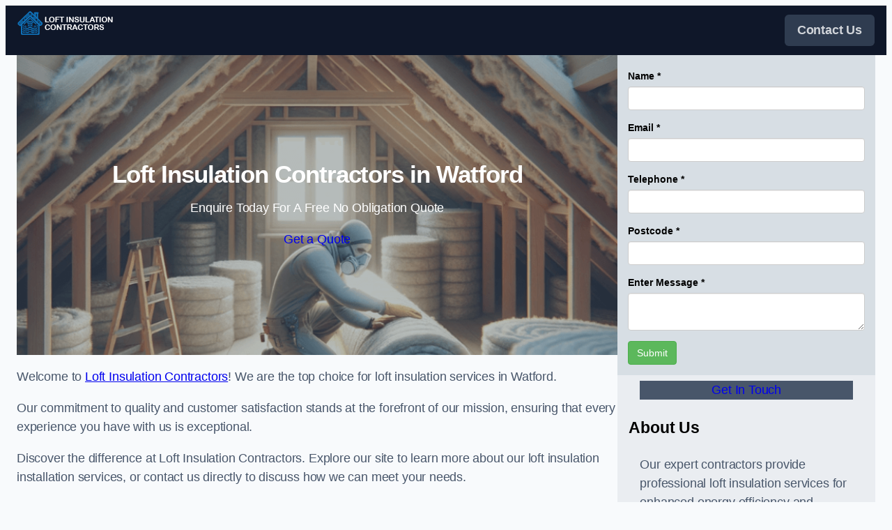

--- FILE ---
content_type: text/html; charset=UTF-8
request_url: https://loftinsulationcontractors.co.uk/near-me/hertfordshire-watford/
body_size: 24939
content:
<!DOCTYPE html>
<html lang="en-GB">
<head>
	<meta charset="UTF-8" />
	<meta name="viewport" content="width=device-width, initial-scale=1" />
<meta name='robots' content='max-image-preview:large' />
<title>Loft Insulation Contractors and Installers in Watford WD17 2 for Energy Efficient Homes &#8211; Loft Insulation Contractors</title>
<link rel="alternate" type="application/rss+xml" title="Loft Insulation Contractors &raquo; Feed" href="https://loftinsulationcontractors.co.uk/feed/" />
<link rel="alternate" type="application/rss+xml" title="Loft Insulation Contractors &raquo; Comments Feed" href="https://loftinsulationcontractors.co.uk/comments/feed/" />
<link rel="alternate" title="oEmbed (JSON)" type="application/json+oembed" href="https://loftinsulationcontractors.co.uk/wp-json/oembed/1.0/embed?url=https%3A%2F%2Floftinsulationcontractors.co.uk%2Fnear-me%2Fservice-in-location%2F" />
<link rel="alternate" title="oEmbed (XML)" type="text/xml+oembed" href="https://loftinsulationcontractors.co.uk/wp-json/oembed/1.0/embed?url=https%3A%2F%2Floftinsulationcontractors.co.uk%2Fnear-me%2Fservice-in-location%2F&#038;format=xml" />
<style id='wp-img-auto-sizes-contain-inline-css'>
img:is([sizes=auto i],[sizes^="auto," i]){contain-intrinsic-size:3000px 1500px}
/*# sourceURL=wp-img-auto-sizes-contain-inline-css */
</style>
<style id='wp-block-image-inline-css'>
.wp-block-image>a,.wp-block-image>figure>a{display:inline-block}.wp-block-image img{box-sizing:border-box;height:auto;max-width:100%;vertical-align:bottom}@media not (prefers-reduced-motion){.wp-block-image img.hide{visibility:hidden}.wp-block-image img.show{animation:show-content-image .4s}}.wp-block-image[style*=border-radius] img,.wp-block-image[style*=border-radius]>a{border-radius:inherit}.wp-block-image.has-custom-border img{box-sizing:border-box}.wp-block-image.aligncenter{text-align:center}.wp-block-image.alignfull>a,.wp-block-image.alignwide>a{width:100%}.wp-block-image.alignfull img,.wp-block-image.alignwide img{height:auto;width:100%}.wp-block-image .aligncenter,.wp-block-image .alignleft,.wp-block-image .alignright,.wp-block-image.aligncenter,.wp-block-image.alignleft,.wp-block-image.alignright{display:table}.wp-block-image .aligncenter>figcaption,.wp-block-image .alignleft>figcaption,.wp-block-image .alignright>figcaption,.wp-block-image.aligncenter>figcaption,.wp-block-image.alignleft>figcaption,.wp-block-image.alignright>figcaption{caption-side:bottom;display:table-caption}.wp-block-image .alignleft{float:left;margin:.5em 1em .5em 0}.wp-block-image .alignright{float:right;margin:.5em 0 .5em 1em}.wp-block-image .aligncenter{margin-left:auto;margin-right:auto}.wp-block-image :where(figcaption){margin-bottom:1em;margin-top:.5em}.wp-block-image.is-style-circle-mask img{border-radius:9999px}@supports ((-webkit-mask-image:none) or (mask-image:none)) or (-webkit-mask-image:none){.wp-block-image.is-style-circle-mask img{border-radius:0;-webkit-mask-image:url('data:image/svg+xml;utf8,<svg viewBox="0 0 100 100" xmlns="http://www.w3.org/2000/svg"><circle cx="50" cy="50" r="50"/></svg>');mask-image:url('data:image/svg+xml;utf8,<svg viewBox="0 0 100 100" xmlns="http://www.w3.org/2000/svg"><circle cx="50" cy="50" r="50"/></svg>');mask-mode:alpha;-webkit-mask-position:center;mask-position:center;-webkit-mask-repeat:no-repeat;mask-repeat:no-repeat;-webkit-mask-size:contain;mask-size:contain}}:root :where(.wp-block-image.is-style-rounded img,.wp-block-image .is-style-rounded img){border-radius:9999px}.wp-block-image figure{margin:0}.wp-lightbox-container{display:flex;flex-direction:column;position:relative}.wp-lightbox-container img{cursor:zoom-in}.wp-lightbox-container img:hover+button{opacity:1}.wp-lightbox-container button{align-items:center;backdrop-filter:blur(16px) saturate(180%);background-color:#5a5a5a40;border:none;border-radius:4px;cursor:zoom-in;display:flex;height:20px;justify-content:center;opacity:0;padding:0;position:absolute;right:16px;text-align:center;top:16px;width:20px;z-index:100}@media not (prefers-reduced-motion){.wp-lightbox-container button{transition:opacity .2s ease}}.wp-lightbox-container button:focus-visible{outline:3px auto #5a5a5a40;outline:3px auto -webkit-focus-ring-color;outline-offset:3px}.wp-lightbox-container button:hover{cursor:pointer;opacity:1}.wp-lightbox-container button:focus{opacity:1}.wp-lightbox-container button:focus,.wp-lightbox-container button:hover,.wp-lightbox-container button:not(:hover):not(:active):not(.has-background){background-color:#5a5a5a40;border:none}.wp-lightbox-overlay{box-sizing:border-box;cursor:zoom-out;height:100vh;left:0;overflow:hidden;position:fixed;top:0;visibility:hidden;width:100%;z-index:100000}.wp-lightbox-overlay .close-button{align-items:center;cursor:pointer;display:flex;justify-content:center;min-height:40px;min-width:40px;padding:0;position:absolute;right:calc(env(safe-area-inset-right) + 16px);top:calc(env(safe-area-inset-top) + 16px);z-index:5000000}.wp-lightbox-overlay .close-button:focus,.wp-lightbox-overlay .close-button:hover,.wp-lightbox-overlay .close-button:not(:hover):not(:active):not(.has-background){background:none;border:none}.wp-lightbox-overlay .lightbox-image-container{height:var(--wp--lightbox-container-height);left:50%;overflow:hidden;position:absolute;top:50%;transform:translate(-50%,-50%);transform-origin:top left;width:var(--wp--lightbox-container-width);z-index:9999999999}.wp-lightbox-overlay .wp-block-image{align-items:center;box-sizing:border-box;display:flex;height:100%;justify-content:center;margin:0;position:relative;transform-origin:0 0;width:100%;z-index:3000000}.wp-lightbox-overlay .wp-block-image img{height:var(--wp--lightbox-image-height);min-height:var(--wp--lightbox-image-height);min-width:var(--wp--lightbox-image-width);width:var(--wp--lightbox-image-width)}.wp-lightbox-overlay .wp-block-image figcaption{display:none}.wp-lightbox-overlay button{background:none;border:none}.wp-lightbox-overlay .scrim{background-color:#fff;height:100%;opacity:.9;position:absolute;width:100%;z-index:2000000}.wp-lightbox-overlay.active{visibility:visible}@media not (prefers-reduced-motion){.wp-lightbox-overlay.active{animation:turn-on-visibility .25s both}.wp-lightbox-overlay.active img{animation:turn-on-visibility .35s both}.wp-lightbox-overlay.show-closing-animation:not(.active){animation:turn-off-visibility .35s both}.wp-lightbox-overlay.show-closing-animation:not(.active) img{animation:turn-off-visibility .25s both}.wp-lightbox-overlay.zoom.active{animation:none;opacity:1;visibility:visible}.wp-lightbox-overlay.zoom.active .lightbox-image-container{animation:lightbox-zoom-in .4s}.wp-lightbox-overlay.zoom.active .lightbox-image-container img{animation:none}.wp-lightbox-overlay.zoom.active .scrim{animation:turn-on-visibility .4s forwards}.wp-lightbox-overlay.zoom.show-closing-animation:not(.active){animation:none}.wp-lightbox-overlay.zoom.show-closing-animation:not(.active) .lightbox-image-container{animation:lightbox-zoom-out .4s}.wp-lightbox-overlay.zoom.show-closing-animation:not(.active) .lightbox-image-container img{animation:none}.wp-lightbox-overlay.zoom.show-closing-animation:not(.active) .scrim{animation:turn-off-visibility .4s forwards}}@keyframes show-content-image{0%{visibility:hidden}99%{visibility:hidden}to{visibility:visible}}@keyframes turn-on-visibility{0%{opacity:0}to{opacity:1}}@keyframes turn-off-visibility{0%{opacity:1;visibility:visible}99%{opacity:0;visibility:visible}to{opacity:0;visibility:hidden}}@keyframes lightbox-zoom-in{0%{transform:translate(calc((-100vw + var(--wp--lightbox-scrollbar-width))/2 + var(--wp--lightbox-initial-left-position)),calc(-50vh + var(--wp--lightbox-initial-top-position))) scale(var(--wp--lightbox-scale))}to{transform:translate(-50%,-50%) scale(1)}}@keyframes lightbox-zoom-out{0%{transform:translate(-50%,-50%) scale(1);visibility:visible}99%{visibility:visible}to{transform:translate(calc((-100vw + var(--wp--lightbox-scrollbar-width))/2 + var(--wp--lightbox-initial-left-position)),calc(-50vh + var(--wp--lightbox-initial-top-position))) scale(var(--wp--lightbox-scale));visibility:hidden}}
/*# sourceURL=https://loftinsulationcontractors.co.uk/wp-includes/blocks/image/style.min.css */
</style>
<style id='wp-block-image-theme-inline-css'>
:root :where(.wp-block-image figcaption){color:#555;font-size:13px;text-align:center}.is-dark-theme :root :where(.wp-block-image figcaption){color:#ffffffa6}.wp-block-image{margin:0 0 1em}
/*# sourceURL=https://loftinsulationcontractors.co.uk/wp-includes/blocks/image/theme.min.css */
</style>
<style id='wp-block-navigation-link-inline-css'>
.wp-block-navigation .wp-block-navigation-item__label{overflow-wrap:break-word}.wp-block-navigation .wp-block-navigation-item__description{display:none}.link-ui-tools{outline:1px solid #f0f0f0;padding:8px}.link-ui-block-inserter{padding-top:8px}.link-ui-block-inserter__back{margin-left:8px;text-transform:uppercase}
/*# sourceURL=https://loftinsulationcontractors.co.uk/wp-includes/blocks/navigation-link/style.min.css */
</style>
<link rel='stylesheet' id='wp-block-navigation-css' href='https://loftinsulationcontractors.co.uk/wp-includes/blocks/navigation/style.min.css?ver=6.9' media='all' />
<style id='wp-block-group-inline-css'>
.wp-block-group{box-sizing:border-box}:where(.wp-block-group.wp-block-group-is-layout-constrained){position:relative}
/*# sourceURL=https://loftinsulationcontractors.co.uk/wp-includes/blocks/group/style.min.css */
</style>
<style id='wp-block-group-theme-inline-css'>
:where(.wp-block-group.has-background){padding:1.25em 2.375em}
/*# sourceURL=https://loftinsulationcontractors.co.uk/wp-includes/blocks/group/theme.min.css */
</style>
<style id='wp-block-template-part-theme-inline-css'>
:root :where(.wp-block-template-part.has-background){margin-bottom:0;margin-top:0;padding:1.25em 2.375em}
/*# sourceURL=https://loftinsulationcontractors.co.uk/wp-includes/blocks/template-part/theme.min.css */
</style>
<style id='wp-block-post-title-inline-css'>
.wp-block-post-title{box-sizing:border-box;word-break:break-word}.wp-block-post-title :where(a){display:inline-block;font-family:inherit;font-size:inherit;font-style:inherit;font-weight:inherit;letter-spacing:inherit;line-height:inherit;text-decoration:inherit}
/*# sourceURL=https://loftinsulationcontractors.co.uk/wp-includes/blocks/post-title/style.min.css */
</style>
<style id='wp-block-paragraph-inline-css'>
.is-small-text{font-size:.875em}.is-regular-text{font-size:1em}.is-large-text{font-size:2.25em}.is-larger-text{font-size:3em}.has-drop-cap:not(:focus):first-letter{float:left;font-size:8.4em;font-style:normal;font-weight:100;line-height:.68;margin:.05em .1em 0 0;text-transform:uppercase}body.rtl .has-drop-cap:not(:focus):first-letter{float:none;margin-left:.1em}p.has-drop-cap.has-background{overflow:hidden}:root :where(p.has-background){padding:1.25em 2.375em}:where(p.has-text-color:not(.has-link-color)) a{color:inherit}p.has-text-align-left[style*="writing-mode:vertical-lr"],p.has-text-align-right[style*="writing-mode:vertical-rl"]{rotate:180deg}
/*# sourceURL=https://loftinsulationcontractors.co.uk/wp-includes/blocks/paragraph/style.min.css */
</style>
<style id='wp-block-button-inline-css'>
.wp-block-button__link{align-content:center;box-sizing:border-box;cursor:pointer;display:inline-block;height:100%;text-align:center;word-break:break-word}.wp-block-button__link.aligncenter{text-align:center}.wp-block-button__link.alignright{text-align:right}:where(.wp-block-button__link){border-radius:9999px;box-shadow:none;padding:calc(.667em + 2px) calc(1.333em + 2px);text-decoration:none}.wp-block-button[style*=text-decoration] .wp-block-button__link{text-decoration:inherit}.wp-block-buttons>.wp-block-button.has-custom-width{max-width:none}.wp-block-buttons>.wp-block-button.has-custom-width .wp-block-button__link{width:100%}.wp-block-buttons>.wp-block-button.has-custom-font-size .wp-block-button__link{font-size:inherit}.wp-block-buttons>.wp-block-button.wp-block-button__width-25{width:calc(25% - var(--wp--style--block-gap, .5em)*.75)}.wp-block-buttons>.wp-block-button.wp-block-button__width-50{width:calc(50% - var(--wp--style--block-gap, .5em)*.5)}.wp-block-buttons>.wp-block-button.wp-block-button__width-75{width:calc(75% - var(--wp--style--block-gap, .5em)*.25)}.wp-block-buttons>.wp-block-button.wp-block-button__width-100{flex-basis:100%;width:100%}.wp-block-buttons.is-vertical>.wp-block-button.wp-block-button__width-25{width:25%}.wp-block-buttons.is-vertical>.wp-block-button.wp-block-button__width-50{width:50%}.wp-block-buttons.is-vertical>.wp-block-button.wp-block-button__width-75{width:75%}.wp-block-button.is-style-squared,.wp-block-button__link.wp-block-button.is-style-squared{border-radius:0}.wp-block-button.no-border-radius,.wp-block-button__link.no-border-radius{border-radius:0!important}:root :where(.wp-block-button .wp-block-button__link.is-style-outline),:root :where(.wp-block-button.is-style-outline>.wp-block-button__link){border:2px solid;padding:.667em 1.333em}:root :where(.wp-block-button .wp-block-button__link.is-style-outline:not(.has-text-color)),:root :where(.wp-block-button.is-style-outline>.wp-block-button__link:not(.has-text-color)){color:currentColor}:root :where(.wp-block-button .wp-block-button__link.is-style-outline:not(.has-background)),:root :where(.wp-block-button.is-style-outline>.wp-block-button__link:not(.has-background)){background-color:initial;background-image:none}
/*# sourceURL=https://loftinsulationcontractors.co.uk/wp-includes/blocks/button/style.min.css */
</style>
<style id='wp-block-buttons-inline-css'>
.wp-block-buttons{box-sizing:border-box}.wp-block-buttons.is-vertical{flex-direction:column}.wp-block-buttons.is-vertical>.wp-block-button:last-child{margin-bottom:0}.wp-block-buttons>.wp-block-button{display:inline-block;margin:0}.wp-block-buttons.is-content-justification-left{justify-content:flex-start}.wp-block-buttons.is-content-justification-left.is-vertical{align-items:flex-start}.wp-block-buttons.is-content-justification-center{justify-content:center}.wp-block-buttons.is-content-justification-center.is-vertical{align-items:center}.wp-block-buttons.is-content-justification-right{justify-content:flex-end}.wp-block-buttons.is-content-justification-right.is-vertical{align-items:flex-end}.wp-block-buttons.is-content-justification-space-between{justify-content:space-between}.wp-block-buttons.aligncenter{text-align:center}.wp-block-buttons:not(.is-content-justification-space-between,.is-content-justification-right,.is-content-justification-left,.is-content-justification-center) .wp-block-button.aligncenter{margin-left:auto;margin-right:auto;width:100%}.wp-block-buttons[style*=text-decoration] .wp-block-button,.wp-block-buttons[style*=text-decoration] .wp-block-button__link{text-decoration:inherit}.wp-block-buttons.has-custom-font-size .wp-block-button__link{font-size:inherit}.wp-block-buttons .wp-block-button__link{width:100%}.wp-block-button.aligncenter{text-align:center}
/*# sourceURL=https://loftinsulationcontractors.co.uk/wp-includes/blocks/buttons/style.min.css */
</style>
<link rel='stylesheet' id='wp-block-cover-css' href='https://loftinsulationcontractors.co.uk/wp-includes/blocks/cover/style.min.css?ver=6.9' media='all' />
<style id='wp-block-heading-inline-css'>
h1:where(.wp-block-heading).has-background,h2:where(.wp-block-heading).has-background,h3:where(.wp-block-heading).has-background,h4:where(.wp-block-heading).has-background,h5:where(.wp-block-heading).has-background,h6:where(.wp-block-heading).has-background{padding:1.25em 2.375em}h1.has-text-align-left[style*=writing-mode]:where([style*=vertical-lr]),h1.has-text-align-right[style*=writing-mode]:where([style*=vertical-rl]),h2.has-text-align-left[style*=writing-mode]:where([style*=vertical-lr]),h2.has-text-align-right[style*=writing-mode]:where([style*=vertical-rl]),h3.has-text-align-left[style*=writing-mode]:where([style*=vertical-lr]),h3.has-text-align-right[style*=writing-mode]:where([style*=vertical-rl]),h4.has-text-align-left[style*=writing-mode]:where([style*=vertical-lr]),h4.has-text-align-right[style*=writing-mode]:where([style*=vertical-rl]),h5.has-text-align-left[style*=writing-mode]:where([style*=vertical-lr]),h5.has-text-align-right[style*=writing-mode]:where([style*=vertical-rl]),h6.has-text-align-left[style*=writing-mode]:where([style*=vertical-lr]),h6.has-text-align-right[style*=writing-mode]:where([style*=vertical-rl]){rotate:180deg}
/*# sourceURL=https://loftinsulationcontractors.co.uk/wp-includes/blocks/heading/style.min.css */
</style>
<style id='wp-block-separator-inline-css'>
@charset "UTF-8";.wp-block-separator{border:none;border-top:2px solid}:root :where(.wp-block-separator.is-style-dots){height:auto;line-height:1;text-align:center}:root :where(.wp-block-separator.is-style-dots):before{color:currentColor;content:"···";font-family:serif;font-size:1.5em;letter-spacing:2em;padding-left:2em}.wp-block-separator.is-style-dots{background:none!important;border:none!important}
/*# sourceURL=https://loftinsulationcontractors.co.uk/wp-includes/blocks/separator/style.min.css */
</style>
<style id='wp-block-separator-theme-inline-css'>
.wp-block-separator.has-css-opacity{opacity:.4}.wp-block-separator{border:none;border-bottom:2px solid;margin-left:auto;margin-right:auto}.wp-block-separator.has-alpha-channel-opacity{opacity:1}.wp-block-separator:not(.is-style-wide):not(.is-style-dots){width:100px}.wp-block-separator.has-background:not(.is-style-dots){border-bottom:none;height:1px}.wp-block-separator.has-background:not(.is-style-wide):not(.is-style-dots){height:2px}
/*# sourceURL=https://loftinsulationcontractors.co.uk/wp-includes/blocks/separator/theme.min.css */
</style>
<style id='wp-block-columns-inline-css'>
.wp-block-columns{box-sizing:border-box;display:flex;flex-wrap:wrap!important}@media (min-width:782px){.wp-block-columns{flex-wrap:nowrap!important}}.wp-block-columns{align-items:normal!important}.wp-block-columns.are-vertically-aligned-top{align-items:flex-start}.wp-block-columns.are-vertically-aligned-center{align-items:center}.wp-block-columns.are-vertically-aligned-bottom{align-items:flex-end}@media (max-width:781px){.wp-block-columns:not(.is-not-stacked-on-mobile)>.wp-block-column{flex-basis:100%!important}}@media (min-width:782px){.wp-block-columns:not(.is-not-stacked-on-mobile)>.wp-block-column{flex-basis:0;flex-grow:1}.wp-block-columns:not(.is-not-stacked-on-mobile)>.wp-block-column[style*=flex-basis]{flex-grow:0}}.wp-block-columns.is-not-stacked-on-mobile{flex-wrap:nowrap!important}.wp-block-columns.is-not-stacked-on-mobile>.wp-block-column{flex-basis:0;flex-grow:1}.wp-block-columns.is-not-stacked-on-mobile>.wp-block-column[style*=flex-basis]{flex-grow:0}:where(.wp-block-columns){margin-bottom:1.75em}:where(.wp-block-columns.has-background){padding:1.25em 2.375em}.wp-block-column{flex-grow:1;min-width:0;overflow-wrap:break-word;word-break:break-word}.wp-block-column.is-vertically-aligned-top{align-self:flex-start}.wp-block-column.is-vertically-aligned-center{align-self:center}.wp-block-column.is-vertically-aligned-bottom{align-self:flex-end}.wp-block-column.is-vertically-aligned-stretch{align-self:stretch}.wp-block-column.is-vertically-aligned-bottom,.wp-block-column.is-vertically-aligned-center,.wp-block-column.is-vertically-aligned-top{width:100%}
/*# sourceURL=https://loftinsulationcontractors.co.uk/wp-includes/blocks/columns/style.min.css */
</style>
<style id='wp-block-post-content-inline-css'>
.wp-block-post-content{display:flow-root}
/*# sourceURL=https://loftinsulationcontractors.co.uk/wp-includes/blocks/post-content/style.min.css */
</style>
<style id='wp-block-social-links-inline-css'>
.wp-block-social-links{background:none;box-sizing:border-box;margin-left:0;padding-left:0;padding-right:0;text-indent:0}.wp-block-social-links .wp-social-link a,.wp-block-social-links .wp-social-link a:hover{border-bottom:0;box-shadow:none;text-decoration:none}.wp-block-social-links .wp-social-link svg{height:1em;width:1em}.wp-block-social-links .wp-social-link span:not(.screen-reader-text){font-size:.65em;margin-left:.5em;margin-right:.5em}.wp-block-social-links.has-small-icon-size{font-size:16px}.wp-block-social-links,.wp-block-social-links.has-normal-icon-size{font-size:24px}.wp-block-social-links.has-large-icon-size{font-size:36px}.wp-block-social-links.has-huge-icon-size{font-size:48px}.wp-block-social-links.aligncenter{display:flex;justify-content:center}.wp-block-social-links.alignright{justify-content:flex-end}.wp-block-social-link{border-radius:9999px;display:block}@media not (prefers-reduced-motion){.wp-block-social-link{transition:transform .1s ease}}.wp-block-social-link{height:auto}.wp-block-social-link a{align-items:center;display:flex;line-height:0}.wp-block-social-link:hover{transform:scale(1.1)}.wp-block-social-links .wp-block-social-link.wp-social-link{display:inline-block;margin:0;padding:0}.wp-block-social-links .wp-block-social-link.wp-social-link .wp-block-social-link-anchor,.wp-block-social-links .wp-block-social-link.wp-social-link .wp-block-social-link-anchor svg,.wp-block-social-links .wp-block-social-link.wp-social-link .wp-block-social-link-anchor:active,.wp-block-social-links .wp-block-social-link.wp-social-link .wp-block-social-link-anchor:hover,.wp-block-social-links .wp-block-social-link.wp-social-link .wp-block-social-link-anchor:visited{color:currentColor;fill:currentColor}:where(.wp-block-social-links:not(.is-style-logos-only)) .wp-social-link{background-color:#f0f0f0;color:#444}:where(.wp-block-social-links:not(.is-style-logos-only)) .wp-social-link-amazon{background-color:#f90;color:#fff}:where(.wp-block-social-links:not(.is-style-logos-only)) .wp-social-link-bandcamp{background-color:#1ea0c3;color:#fff}:where(.wp-block-social-links:not(.is-style-logos-only)) .wp-social-link-behance{background-color:#0757fe;color:#fff}:where(.wp-block-social-links:not(.is-style-logos-only)) .wp-social-link-bluesky{background-color:#0a7aff;color:#fff}:where(.wp-block-social-links:not(.is-style-logos-only)) .wp-social-link-codepen{background-color:#1e1f26;color:#fff}:where(.wp-block-social-links:not(.is-style-logos-only)) .wp-social-link-deviantart{background-color:#02e49b;color:#fff}:where(.wp-block-social-links:not(.is-style-logos-only)) .wp-social-link-discord{background-color:#5865f2;color:#fff}:where(.wp-block-social-links:not(.is-style-logos-only)) .wp-social-link-dribbble{background-color:#e94c89;color:#fff}:where(.wp-block-social-links:not(.is-style-logos-only)) .wp-social-link-dropbox{background-color:#4280ff;color:#fff}:where(.wp-block-social-links:not(.is-style-logos-only)) .wp-social-link-etsy{background-color:#f45800;color:#fff}:where(.wp-block-social-links:not(.is-style-logos-only)) .wp-social-link-facebook{background-color:#0866ff;color:#fff}:where(.wp-block-social-links:not(.is-style-logos-only)) .wp-social-link-fivehundredpx{background-color:#000;color:#fff}:where(.wp-block-social-links:not(.is-style-logos-only)) .wp-social-link-flickr{background-color:#0461dd;color:#fff}:where(.wp-block-social-links:not(.is-style-logos-only)) .wp-social-link-foursquare{background-color:#e65678;color:#fff}:where(.wp-block-social-links:not(.is-style-logos-only)) .wp-social-link-github{background-color:#24292d;color:#fff}:where(.wp-block-social-links:not(.is-style-logos-only)) .wp-social-link-goodreads{background-color:#eceadd;color:#382110}:where(.wp-block-social-links:not(.is-style-logos-only)) .wp-social-link-google{background-color:#ea4434;color:#fff}:where(.wp-block-social-links:not(.is-style-logos-only)) .wp-social-link-gravatar{background-color:#1d4fc4;color:#fff}:where(.wp-block-social-links:not(.is-style-logos-only)) .wp-social-link-instagram{background-color:#f00075;color:#fff}:where(.wp-block-social-links:not(.is-style-logos-only)) .wp-social-link-lastfm{background-color:#e21b24;color:#fff}:where(.wp-block-social-links:not(.is-style-logos-only)) .wp-social-link-linkedin{background-color:#0d66c2;color:#fff}:where(.wp-block-social-links:not(.is-style-logos-only)) .wp-social-link-mastodon{background-color:#3288d4;color:#fff}:where(.wp-block-social-links:not(.is-style-logos-only)) .wp-social-link-medium{background-color:#000;color:#fff}:where(.wp-block-social-links:not(.is-style-logos-only)) .wp-social-link-meetup{background-color:#f6405f;color:#fff}:where(.wp-block-social-links:not(.is-style-logos-only)) .wp-social-link-patreon{background-color:#000;color:#fff}:where(.wp-block-social-links:not(.is-style-logos-only)) .wp-social-link-pinterest{background-color:#e60122;color:#fff}:where(.wp-block-social-links:not(.is-style-logos-only)) .wp-social-link-pocket{background-color:#ef4155;color:#fff}:where(.wp-block-social-links:not(.is-style-logos-only)) .wp-social-link-reddit{background-color:#ff4500;color:#fff}:where(.wp-block-social-links:not(.is-style-logos-only)) .wp-social-link-skype{background-color:#0478d7;color:#fff}:where(.wp-block-social-links:not(.is-style-logos-only)) .wp-social-link-snapchat{background-color:#fefc00;color:#fff;stroke:#000}:where(.wp-block-social-links:not(.is-style-logos-only)) .wp-social-link-soundcloud{background-color:#ff5600;color:#fff}:where(.wp-block-social-links:not(.is-style-logos-only)) .wp-social-link-spotify{background-color:#1bd760;color:#fff}:where(.wp-block-social-links:not(.is-style-logos-only)) .wp-social-link-telegram{background-color:#2aabee;color:#fff}:where(.wp-block-social-links:not(.is-style-logos-only)) .wp-social-link-threads{background-color:#000;color:#fff}:where(.wp-block-social-links:not(.is-style-logos-only)) .wp-social-link-tiktok{background-color:#000;color:#fff}:where(.wp-block-social-links:not(.is-style-logos-only)) .wp-social-link-tumblr{background-color:#011835;color:#fff}:where(.wp-block-social-links:not(.is-style-logos-only)) .wp-social-link-twitch{background-color:#6440a4;color:#fff}:where(.wp-block-social-links:not(.is-style-logos-only)) .wp-social-link-twitter{background-color:#1da1f2;color:#fff}:where(.wp-block-social-links:not(.is-style-logos-only)) .wp-social-link-vimeo{background-color:#1eb7ea;color:#fff}:where(.wp-block-social-links:not(.is-style-logos-only)) .wp-social-link-vk{background-color:#4680c2;color:#fff}:where(.wp-block-social-links:not(.is-style-logos-only)) .wp-social-link-wordpress{background-color:#3499cd;color:#fff}:where(.wp-block-social-links:not(.is-style-logos-only)) .wp-social-link-whatsapp{background-color:#25d366;color:#fff}:where(.wp-block-social-links:not(.is-style-logos-only)) .wp-social-link-x{background-color:#000;color:#fff}:where(.wp-block-social-links:not(.is-style-logos-only)) .wp-social-link-yelp{background-color:#d32422;color:#fff}:where(.wp-block-social-links:not(.is-style-logos-only)) .wp-social-link-youtube{background-color:red;color:#fff}:where(.wp-block-social-links.is-style-logos-only) .wp-social-link{background:none}:where(.wp-block-social-links.is-style-logos-only) .wp-social-link svg{height:1.25em;width:1.25em}:where(.wp-block-social-links.is-style-logos-only) .wp-social-link-amazon{color:#f90}:where(.wp-block-social-links.is-style-logos-only) .wp-social-link-bandcamp{color:#1ea0c3}:where(.wp-block-social-links.is-style-logos-only) .wp-social-link-behance{color:#0757fe}:where(.wp-block-social-links.is-style-logos-only) .wp-social-link-bluesky{color:#0a7aff}:where(.wp-block-social-links.is-style-logos-only) .wp-social-link-codepen{color:#1e1f26}:where(.wp-block-social-links.is-style-logos-only) .wp-social-link-deviantart{color:#02e49b}:where(.wp-block-social-links.is-style-logos-only) .wp-social-link-discord{color:#5865f2}:where(.wp-block-social-links.is-style-logos-only) .wp-social-link-dribbble{color:#e94c89}:where(.wp-block-social-links.is-style-logos-only) .wp-social-link-dropbox{color:#4280ff}:where(.wp-block-social-links.is-style-logos-only) .wp-social-link-etsy{color:#f45800}:where(.wp-block-social-links.is-style-logos-only) .wp-social-link-facebook{color:#0866ff}:where(.wp-block-social-links.is-style-logos-only) .wp-social-link-fivehundredpx{color:#000}:where(.wp-block-social-links.is-style-logos-only) .wp-social-link-flickr{color:#0461dd}:where(.wp-block-social-links.is-style-logos-only) .wp-social-link-foursquare{color:#e65678}:where(.wp-block-social-links.is-style-logos-only) .wp-social-link-github{color:#24292d}:where(.wp-block-social-links.is-style-logos-only) .wp-social-link-goodreads{color:#382110}:where(.wp-block-social-links.is-style-logos-only) .wp-social-link-google{color:#ea4434}:where(.wp-block-social-links.is-style-logos-only) .wp-social-link-gravatar{color:#1d4fc4}:where(.wp-block-social-links.is-style-logos-only) .wp-social-link-instagram{color:#f00075}:where(.wp-block-social-links.is-style-logos-only) .wp-social-link-lastfm{color:#e21b24}:where(.wp-block-social-links.is-style-logos-only) .wp-social-link-linkedin{color:#0d66c2}:where(.wp-block-social-links.is-style-logos-only) .wp-social-link-mastodon{color:#3288d4}:where(.wp-block-social-links.is-style-logos-only) .wp-social-link-medium{color:#000}:where(.wp-block-social-links.is-style-logos-only) .wp-social-link-meetup{color:#f6405f}:where(.wp-block-social-links.is-style-logos-only) .wp-social-link-patreon{color:#000}:where(.wp-block-social-links.is-style-logos-only) .wp-social-link-pinterest{color:#e60122}:where(.wp-block-social-links.is-style-logos-only) .wp-social-link-pocket{color:#ef4155}:where(.wp-block-social-links.is-style-logos-only) .wp-social-link-reddit{color:#ff4500}:where(.wp-block-social-links.is-style-logos-only) .wp-social-link-skype{color:#0478d7}:where(.wp-block-social-links.is-style-logos-only) .wp-social-link-snapchat{color:#fff;stroke:#000}:where(.wp-block-social-links.is-style-logos-only) .wp-social-link-soundcloud{color:#ff5600}:where(.wp-block-social-links.is-style-logos-only) .wp-social-link-spotify{color:#1bd760}:where(.wp-block-social-links.is-style-logos-only) .wp-social-link-telegram{color:#2aabee}:where(.wp-block-social-links.is-style-logos-only) .wp-social-link-threads{color:#000}:where(.wp-block-social-links.is-style-logos-only) .wp-social-link-tiktok{color:#000}:where(.wp-block-social-links.is-style-logos-only) .wp-social-link-tumblr{color:#011835}:where(.wp-block-social-links.is-style-logos-only) .wp-social-link-twitch{color:#6440a4}:where(.wp-block-social-links.is-style-logos-only) .wp-social-link-twitter{color:#1da1f2}:where(.wp-block-social-links.is-style-logos-only) .wp-social-link-vimeo{color:#1eb7ea}:where(.wp-block-social-links.is-style-logos-only) .wp-social-link-vk{color:#4680c2}:where(.wp-block-social-links.is-style-logos-only) .wp-social-link-whatsapp{color:#25d366}:where(.wp-block-social-links.is-style-logos-only) .wp-social-link-wordpress{color:#3499cd}:where(.wp-block-social-links.is-style-logos-only) .wp-social-link-x{color:#000}:where(.wp-block-social-links.is-style-logos-only) .wp-social-link-yelp{color:#d32422}:where(.wp-block-social-links.is-style-logos-only) .wp-social-link-youtube{color:red}.wp-block-social-links.is-style-pill-shape .wp-social-link{width:auto}:root :where(.wp-block-social-links .wp-social-link a){padding:.25em}:root :where(.wp-block-social-links.is-style-logos-only .wp-social-link a){padding:0}:root :where(.wp-block-social-links.is-style-pill-shape .wp-social-link a){padding-left:.6666666667em;padding-right:.6666666667em}.wp-block-social-links:not(.has-icon-color):not(.has-icon-background-color) .wp-social-link-snapchat .wp-block-social-link-label{color:#000}
/*# sourceURL=https://loftinsulationcontractors.co.uk/wp-includes/blocks/social-links/style.min.css */
</style>
<style id='wp-emoji-styles-inline-css'>

	img.wp-smiley, img.emoji {
		display: inline !important;
		border: none !important;
		box-shadow: none !important;
		height: 1em !important;
		width: 1em !important;
		margin: 0 0.07em !important;
		vertical-align: -0.1em !important;
		background: none !important;
		padding: 0 !important;
	}
/*# sourceURL=wp-emoji-styles-inline-css */
</style>
<style id='wp-block-library-inline-css'>
:root{--wp-block-synced-color:#7a00df;--wp-block-synced-color--rgb:122,0,223;--wp-bound-block-color:var(--wp-block-synced-color);--wp-editor-canvas-background:#ddd;--wp-admin-theme-color:#007cba;--wp-admin-theme-color--rgb:0,124,186;--wp-admin-theme-color-darker-10:#006ba1;--wp-admin-theme-color-darker-10--rgb:0,107,160.5;--wp-admin-theme-color-darker-20:#005a87;--wp-admin-theme-color-darker-20--rgb:0,90,135;--wp-admin-border-width-focus:2px}@media (min-resolution:192dpi){:root{--wp-admin-border-width-focus:1.5px}}.wp-element-button{cursor:pointer}:root .has-very-light-gray-background-color{background-color:#eee}:root .has-very-dark-gray-background-color{background-color:#313131}:root .has-very-light-gray-color{color:#eee}:root .has-very-dark-gray-color{color:#313131}:root .has-vivid-green-cyan-to-vivid-cyan-blue-gradient-background{background:linear-gradient(135deg,#00d084,#0693e3)}:root .has-purple-crush-gradient-background{background:linear-gradient(135deg,#34e2e4,#4721fb 50%,#ab1dfe)}:root .has-hazy-dawn-gradient-background{background:linear-gradient(135deg,#faaca8,#dad0ec)}:root .has-subdued-olive-gradient-background{background:linear-gradient(135deg,#fafae1,#67a671)}:root .has-atomic-cream-gradient-background{background:linear-gradient(135deg,#fdd79a,#004a59)}:root .has-nightshade-gradient-background{background:linear-gradient(135deg,#330968,#31cdcf)}:root .has-midnight-gradient-background{background:linear-gradient(135deg,#020381,#2874fc)}:root{--wp--preset--font-size--normal:16px;--wp--preset--font-size--huge:42px}.has-regular-font-size{font-size:1em}.has-larger-font-size{font-size:2.625em}.has-normal-font-size{font-size:var(--wp--preset--font-size--normal)}.has-huge-font-size{font-size:var(--wp--preset--font-size--huge)}.has-text-align-center{text-align:center}.has-text-align-left{text-align:left}.has-text-align-right{text-align:right}.has-fit-text{white-space:nowrap!important}#end-resizable-editor-section{display:none}.aligncenter{clear:both}.items-justified-left{justify-content:flex-start}.items-justified-center{justify-content:center}.items-justified-right{justify-content:flex-end}.items-justified-space-between{justify-content:space-between}.screen-reader-text{border:0;clip-path:inset(50%);height:1px;margin:-1px;overflow:hidden;padding:0;position:absolute;width:1px;word-wrap:normal!important}.screen-reader-text:focus{background-color:#ddd;clip-path:none;color:#444;display:block;font-size:1em;height:auto;left:5px;line-height:normal;padding:15px 23px 14px;text-decoration:none;top:5px;width:auto;z-index:100000}html :where(.has-border-color){border-style:solid}html :where([style*=border-top-color]){border-top-style:solid}html :where([style*=border-right-color]){border-right-style:solid}html :where([style*=border-bottom-color]){border-bottom-style:solid}html :where([style*=border-left-color]){border-left-style:solid}html :where([style*=border-width]){border-style:solid}html :where([style*=border-top-width]){border-top-style:solid}html :where([style*=border-right-width]){border-right-style:solid}html :where([style*=border-bottom-width]){border-bottom-style:solid}html :where([style*=border-left-width]){border-left-style:solid}html :where(img[class*=wp-image-]){height:auto;max-width:100%}:where(figure){margin:0 0 1em}html :where(.is-position-sticky){--wp-admin--admin-bar--position-offset:var(--wp-admin--admin-bar--height,0px)}@media screen and (max-width:600px){html :where(.is-position-sticky){--wp-admin--admin-bar--position-offset:0px}}
/*# sourceURL=/wp-includes/css/dist/block-library/common.min.css */
</style>
<style id='global-styles-inline-css'>
:root{--wp--preset--aspect-ratio--square: 1;--wp--preset--aspect-ratio--4-3: 4/3;--wp--preset--aspect-ratio--3-4: 3/4;--wp--preset--aspect-ratio--3-2: 3/2;--wp--preset--aspect-ratio--2-3: 2/3;--wp--preset--aspect-ratio--16-9: 16/9;--wp--preset--aspect-ratio--9-16: 9/16;--wp--preset--color--black: #000000;--wp--preset--color--cyan-bluish-gray: #abb8c3;--wp--preset--color--white: #ffffff;--wp--preset--color--pale-pink: #f78da7;--wp--preset--color--vivid-red: #cf2e2e;--wp--preset--color--luminous-vivid-orange: #ff6900;--wp--preset--color--luminous-vivid-amber: #fcb900;--wp--preset--color--light-green-cyan: #7bdcb5;--wp--preset--color--vivid-green-cyan: #00d084;--wp--preset--color--pale-cyan-blue: #8ed1fc;--wp--preset--color--vivid-cyan-blue: #0693e3;--wp--preset--color--vivid-purple: #9b51e0;--wp--preset--color--primary: #126bad;--wp--preset--color--primary-dark: #126bad;--wp--preset--color--primary-light: #000000;--wp--preset--color--primary-muted: hsl(327,73%,97%);--wp--preset--color--secondary: hsl(84,81%,44%);--wp--preset--color--secondary-dark: hsl(85,85%,35%);--wp--preset--color--secondary-light: hsl(83,78%,55%);--wp--preset--color--secondary-muted: hsl(78,92%,95%);--wp--preset--color--tertiary: hsl(217,33%,17%);--wp--preset--color--tertiary-dark: hsl(222,47%,11%);--wp--preset--color--tertiary-light: hsl(215,25%,27%);--wp--preset--color--tertiary-muted: hsl(215,25%,95%);--wp--preset--color--body: hsl(210,40%,98%);--wp--preset--color--body-alt: hsl(210,20%,93%);--wp--preset--color--foreground: hsl(215,19%,35%);--wp--preset--color--foreground-alt: hsl(215,16%,47%);--wp--preset--color--error: hsl(0,84%,60%);--wp--preset--color--error-muted: hsl(0,93%,94%);--wp--preset--color--success: hsl(92,48%,42%);--wp--preset--color--success-muted: hsl(92,48%,95%);--wp--preset--color--current-color: currentColor;--wp--preset--color--inherit: inherit;--wp--preset--color--transparent: transparent;--wp--preset--gradient--vivid-cyan-blue-to-vivid-purple: linear-gradient(135deg,rgb(6,147,227) 0%,rgb(155,81,224) 100%);--wp--preset--gradient--light-green-cyan-to-vivid-green-cyan: linear-gradient(135deg,rgb(122,220,180) 0%,rgb(0,208,130) 100%);--wp--preset--gradient--luminous-vivid-amber-to-luminous-vivid-orange: linear-gradient(135deg,rgb(252,185,0) 0%,rgb(255,105,0) 100%);--wp--preset--gradient--luminous-vivid-orange-to-vivid-red: linear-gradient(135deg,rgb(255,105,0) 0%,rgb(207,46,46) 100%);--wp--preset--gradient--very-light-gray-to-cyan-bluish-gray: linear-gradient(135deg,rgb(238,238,238) 0%,rgb(169,184,195) 100%);--wp--preset--gradient--cool-to-warm-spectrum: linear-gradient(135deg,rgb(74,234,220) 0%,rgb(151,120,209) 20%,rgb(207,42,186) 40%,rgb(238,44,130) 60%,rgb(251,105,98) 80%,rgb(254,248,76) 100%);--wp--preset--gradient--blush-light-purple: linear-gradient(135deg,rgb(255,206,236) 0%,rgb(152,150,240) 100%);--wp--preset--gradient--blush-bordeaux: linear-gradient(135deg,rgb(254,205,165) 0%,rgb(254,45,45) 50%,rgb(107,0,62) 100%);--wp--preset--gradient--luminous-dusk: linear-gradient(135deg,rgb(255,203,112) 0%,rgb(199,81,192) 50%,rgb(65,88,208) 100%);--wp--preset--gradient--pale-ocean: linear-gradient(135deg,rgb(255,245,203) 0%,rgb(182,227,212) 50%,rgb(51,167,181) 100%);--wp--preset--gradient--electric-grass: linear-gradient(135deg,rgb(202,248,128) 0%,rgb(113,206,126) 100%);--wp--preset--gradient--midnight: linear-gradient(135deg,rgb(2,3,129) 0%,rgb(40,116,252) 100%);--wp--preset--gradient--primary-to-dark: linear-gradient(90deg, var(--wp--preset--color--primary) 0%, var(--wp--preset--color--primary-dark) 100%);--wp--preset--gradient--primary-to-light: linear-gradient(90deg, var(--wp--preset--color--primary) 0%, var(--wp--preset--color--primary-light) 100%);--wp--preset--gradient--primary-to-muted: linear-gradient(90deg, var(--wp--preset--color--primary) 0%, var(--wp--preset--color--primary-muted) 100%);--wp--preset--gradient--secondary-to-dark: linear-gradient(90deg, var(--wp--preset--color--secondary) 0%, var(--wp--preset--color--secondary-dark) 100%);--wp--preset--gradient--secondary-to-light: linear-gradient(90deg, var(--wp--preset--color--secondary) 0%, var(--wp--preset--color--secondary-light) 100%);--wp--preset--gradient--secondary-to-muted: linear-gradient(90deg, var(--wp--preset--color--secondary) 0%, var(--wp--preset--color--secondary-muted) 100%);--wp--preset--gradient--tertiary-to-dark: linear-gradient(90deg, var(--wp--preset--color--tertiary) 0%, var(--wp--preset--color--tertiary-dark) 100%);--wp--preset--gradient--tertiary-to-light: linear-gradient(90deg, var(--wp--preset--color--tertiary) 0%, var(--wp--preset--color--tertiary-light) 100%);--wp--preset--gradient--tertiary-to-muted: linear-gradient(90deg, var(--wp--preset--color--tertiary) 0%, var(--wp--preset--color--tertiary-muted) 100%);--wp--preset--font-size--small: 13px;--wp--preset--font-size--medium: clamp(14px, 0.875rem + ((1vw - 3.2px) * 0.625), 20px);--wp--preset--font-size--large: clamp(22.041px, 1.378rem + ((1vw - 3.2px) * 1.454), 36px);--wp--preset--font-size--x-large: clamp(25.014px, 1.563rem + ((1vw - 3.2px) * 1.769), 42px);--wp--preset--font-size--xs: clamp(0.75rem, 0.75rem + ((1vw - 0.2rem) * 0.417), 1rem);--wp--preset--font-size--sm: clamp(0.875rem, 0.875rem + ((1vw - 0.2rem) * 0.417), 1.125rem);--wp--preset--font-size--normal: clamp(1rem, 1rem + ((1vw - 0.2rem) * 0.417), 1.25rem);--wp--preset--font-size--md: clamp(1.125rem, 1.125rem + ((1vw - 0.2rem) * 0.522), 1.4375rem);--wp--preset--font-size--lg: clamp(1.25rem, 1.25rem + ((1vw - 0.2rem) * 0.522), 1.5625rem);--wp--preset--font-size--xl: clamp(1.375rem, 1.375rem + ((1vw - 0.2rem) * 0.625), 1.75rem);--wp--preset--font-size--xxl: clamp(1.5rem, 1.5rem + ((1vw - 0.2rem) * 0.625), 1.875rem);--wp--preset--font-size--xxxl: clamp(1.625rem, 1.625rem + ((1vw - 0.2rem) * 0.73), 2.0625rem);--wp--preset--font-size--huge: clamp(1.75rem, 1.75rem + ((1vw - 0.2rem) * 0.73), 2.1875rem);--wp--preset--font-size--massive: clamp(1.875rem, 1.875rem + ((1vw - 0.2rem) * 0.833), 2.375rem);--wp--preset--font-size--gigantic: clamp(2rem, 2rem + ((1vw - 0.2rem) * 0.833), 2.5rem);--wp--preset--font-size--super: clamp(2.125rem, 2.125rem + ((1vw - 0.2rem) * 0.938), 2.6875rem);--wp--preset--font-family--system-font: -apple-system,BlinkMacSystemFont,"Segoe UI",Roboto,Oxygen-Sans,Ubuntu,Cantarell,"Helvetica Neue",sans-serif;--wp--preset--font-family--primary: "Montserrat", sans-serif;--wp--preset--font-family--secondary: "Karla", sans-serif;--wp--preset--font-family--mono: "Inconsolata", monospace;--wp--preset--spacing--20: 0.44rem;--wp--preset--spacing--30: 0.67rem;--wp--preset--spacing--40: 1rem;--wp--preset--spacing--50: 1.5rem;--wp--preset--spacing--60: 2.25rem;--wp--preset--spacing--70: 3.38rem;--wp--preset--spacing--80: 5.06rem;--wp--preset--spacing--baseline: clamp(0.25rem, calc(0.25rem + 0.00svw), 0.25rem);--wp--preset--spacing--xxxs: clamp(0.25rem, calc(0.16rem + 0.45svw), 0.50rem);--wp--preset--spacing--xxs: clamp(0.50rem, calc(0.41rem + 0.45svw), 0.75rem);--wp--preset--spacing--xs: clamp(0.75rem, calc(0.66rem + 0.45svw), 1.00rem);--wp--preset--spacing--sm: clamp(1.00rem, calc(0.82rem + 0.91svw), 1.50rem);--wp--preset--spacing--md: clamp(1.50rem, calc(1.32rem + 0.91svw), 2.00rem);--wp--preset--spacing--lg: clamp(2.00rem, calc(1.64rem + 1.82svw), 3.00rem);--wp--preset--spacing--xl: clamp(3.00rem, calc(2.64rem + 1.82svw), 4.00rem);--wp--preset--spacing--xxl: clamp(4.00rem, calc(3.27rem + 3.64svw), 6.00rem);--wp--preset--shadow--natural: 6px 6px 9px rgba(0, 0, 0, 0.2);--wp--preset--shadow--deep: 12px 12px 50px rgba(0, 0, 0, 0.4);--wp--preset--shadow--sharp: 6px 6px 0px rgba(0, 0, 0, 0.2);--wp--preset--shadow--outlined: 6px 6px 0px -3px rgb(255, 255, 255), 6px 6px rgb(0, 0, 0);--wp--preset--shadow--crisp: 6px 6px 0px rgb(0, 0, 0);--wp--custom--button--radius: 0.38em;--wp--custom--font-weight--black: 900;--wp--custom--font-weight--bold: 700;--wp--custom--font-weight--regular: 400;--wp--custom--letter-spacing--body: -0.01em;--wp--custom--letter-spacing--heading: -0.03em;--wp--custom--letter-spacing--uppercase: 0.04em;--wp--custom--line-height--body: 1.5;--wp--custom--line-height--heading: 1.2;}:root { --wp--style--global--content-size: 40rem;--wp--style--global--wide-size: 80rem; }:where(body) { margin: 0; }.wp-site-blocks { padding-top: var(--wp--style--root--padding-top); padding-bottom: var(--wp--style--root--padding-bottom); }.has-global-padding { padding-right: var(--wp--style--root--padding-right); padding-left: var(--wp--style--root--padding-left); }.has-global-padding > .alignfull { margin-right: calc(var(--wp--style--root--padding-right) * -1); margin-left: calc(var(--wp--style--root--padding-left) * -1); }.has-global-padding :where(:not(.alignfull.is-layout-flow) > .has-global-padding:not(.wp-block-block, .alignfull)) { padding-right: 0; padding-left: 0; }.has-global-padding :where(:not(.alignfull.is-layout-flow) > .has-global-padding:not(.wp-block-block, .alignfull)) > .alignfull { margin-left: 0; margin-right: 0; }.wp-site-blocks > .alignleft { float: left; margin-right: 2em; }.wp-site-blocks > .alignright { float: right; margin-left: 2em; }.wp-site-blocks > .aligncenter { justify-content: center; margin-left: auto; margin-right: auto; }:where(.wp-site-blocks) > * { margin-block-start: var(--wp--preset--spacing--sm); margin-block-end: 0; }:where(.wp-site-blocks) > :first-child { margin-block-start: 0; }:where(.wp-site-blocks) > :last-child { margin-block-end: 0; }:root { --wp--style--block-gap: var(--wp--preset--spacing--sm); }:root :where(.is-layout-flow) > :first-child{margin-block-start: 0;}:root :where(.is-layout-flow) > :last-child{margin-block-end: 0;}:root :where(.is-layout-flow) > *{margin-block-start: var(--wp--preset--spacing--sm);margin-block-end: 0;}:root :where(.is-layout-constrained) > :first-child{margin-block-start: 0;}:root :where(.is-layout-constrained) > :last-child{margin-block-end: 0;}:root :where(.is-layout-constrained) > *{margin-block-start: var(--wp--preset--spacing--sm);margin-block-end: 0;}:root :where(.is-layout-flex){gap: var(--wp--preset--spacing--sm);}:root :where(.is-layout-grid){gap: var(--wp--preset--spacing--sm);}.is-layout-flow > .alignleft{float: left;margin-inline-start: 0;margin-inline-end: 2em;}.is-layout-flow > .alignright{float: right;margin-inline-start: 2em;margin-inline-end: 0;}.is-layout-flow > .aligncenter{margin-left: auto !important;margin-right: auto !important;}.is-layout-constrained > .alignleft{float: left;margin-inline-start: 0;margin-inline-end: 2em;}.is-layout-constrained > .alignright{float: right;margin-inline-start: 2em;margin-inline-end: 0;}.is-layout-constrained > .aligncenter{margin-left: auto !important;margin-right: auto !important;}.is-layout-constrained > :where(:not(.alignleft):not(.alignright):not(.alignfull)){max-width: var(--wp--style--global--content-size);margin-left: auto !important;margin-right: auto !important;}.is-layout-constrained > .alignwide{max-width: var(--wp--style--global--wide-size);}body .is-layout-flex{display: flex;}.is-layout-flex{flex-wrap: wrap;align-items: center;}.is-layout-flex > :is(*, div){margin: 0;}body .is-layout-grid{display: grid;}.is-layout-grid > :is(*, div){margin: 0;}body{background-color: var(--wp--preset--color--body);color: var(--wp--preset--color--foreground);font-family: var(--wp--preset--font-family--primary);font-size: var(--wp--preset--font-size--sm);letter-spacing: var(--wp--custom--letter-spacing--body);line-height: var(--wp--custom--line-height--body);--wp--style--root--padding-top: 0;--wp--style--root--padding-right: clamp(1.00rem, 1rem, 2.5rem);--wp--style--root--padding-bottom: 0;--wp--style--root--padding-left: clamp(1.00rem, 1rem, 2.5rem);}a:where(:not(.wp-element-button)){color: var(--wp--preset--color--primary);text-decoration: underline;}h1, h2, h3, h4, h5, h6{font-family: var(--wp--preset--font-family--secondary);font-weight: var(--wp--custom--font-weight--bold);letter-spacing: var(--wp--custom--letter-spacing--heading);line-height: 1;margin-top: 0;margin-bottom: var(--wp--style--block-gap);}h1{font-size: var(--wp--preset--font-size--huge);}h2{font-size: var(--wp--preset--font-size--xxl);}h3{font-size: var(--wp--preset--font-size--xl);}h4{font-size: var(--wp--preset--font-size--lg);}h5{font-size: var(--wp--preset--font-size--lg);}h6{font-size: var(--wp--preset--font-size--md);}:root :where(.wp-element-button, .wp-block-button__link){background-color: var(--wp--preset--color--primary);border-radius: 0.38em;border-color: var(--wp--preset--color--transparent);border-width: 1px;border-style: solid;color: var(--wp--preset--color--body);font-family: inherit;font-size: inherit;font-style: inherit;font-weight: var(--wp--custom--font-weight--bold);letter-spacing: inherit;line-height: inherit;padding-top: 0.5em;padding-right: 1em;padding-bottom: 0.5em;padding-left: 1em;text-decoration: none;text-transform: inherit;}:root :where(.wp-element-caption, .wp-block-audio figcaption, .wp-block-embed figcaption, .wp-block-gallery figcaption, .wp-block-image figcaption, .wp-block-table figcaption, .wp-block-video figcaption){color: var(--wp--preset--color--inherit);font-size: var(--wp--preset--font-size--sm);margin-top: var(--wp--preset--spacing--sm);margin-bottom: 0;}cite{font-style: normal;letter-spacing: var(--wp--custom--letter-spacing--uppercase);text-transform: uppercase;}.has-black-color{color: var(--wp--preset--color--black) !important;}.has-cyan-bluish-gray-color{color: var(--wp--preset--color--cyan-bluish-gray) !important;}.has-white-color{color: var(--wp--preset--color--white) !important;}.has-pale-pink-color{color: var(--wp--preset--color--pale-pink) !important;}.has-vivid-red-color{color: var(--wp--preset--color--vivid-red) !important;}.has-luminous-vivid-orange-color{color: var(--wp--preset--color--luminous-vivid-orange) !important;}.has-luminous-vivid-amber-color{color: var(--wp--preset--color--luminous-vivid-amber) !important;}.has-light-green-cyan-color{color: var(--wp--preset--color--light-green-cyan) !important;}.has-vivid-green-cyan-color{color: var(--wp--preset--color--vivid-green-cyan) !important;}.has-pale-cyan-blue-color{color: var(--wp--preset--color--pale-cyan-blue) !important;}.has-vivid-cyan-blue-color{color: var(--wp--preset--color--vivid-cyan-blue) !important;}.has-vivid-purple-color{color: var(--wp--preset--color--vivid-purple) !important;}.has-primary-color{color: var(--wp--preset--color--primary) !important;}.has-primary-dark-color{color: var(--wp--preset--color--primary-dark) !important;}.has-primary-light-color{color: var(--wp--preset--color--primary-light) !important;}.has-primary-muted-color{color: var(--wp--preset--color--primary-muted) !important;}.has-secondary-color{color: var(--wp--preset--color--secondary) !important;}.has-secondary-dark-color{color: var(--wp--preset--color--secondary-dark) !important;}.has-secondary-light-color{color: var(--wp--preset--color--secondary-light) !important;}.has-secondary-muted-color{color: var(--wp--preset--color--secondary-muted) !important;}.has-tertiary-color{color: var(--wp--preset--color--tertiary) !important;}.has-tertiary-dark-color{color: var(--wp--preset--color--tertiary-dark) !important;}.has-tertiary-light-color{color: var(--wp--preset--color--tertiary-light) !important;}.has-tertiary-muted-color{color: var(--wp--preset--color--tertiary-muted) !important;}.has-body-color{color: var(--wp--preset--color--body) !important;}.has-body-alt-color{color: var(--wp--preset--color--body-alt) !important;}.has-foreground-color{color: var(--wp--preset--color--foreground) !important;}.has-foreground-alt-color{color: var(--wp--preset--color--foreground-alt) !important;}.has-error-color{color: var(--wp--preset--color--error) !important;}.has-error-muted-color{color: var(--wp--preset--color--error-muted) !important;}.has-success-color{color: var(--wp--preset--color--success) !important;}.has-success-muted-color{color: var(--wp--preset--color--success-muted) !important;}.has-current-color-color{color: var(--wp--preset--color--current-color) !important;}.has-inherit-color{color: var(--wp--preset--color--inherit) !important;}.has-transparent-color{color: var(--wp--preset--color--transparent) !important;}.has-black-background-color{background-color: var(--wp--preset--color--black) !important;}.has-cyan-bluish-gray-background-color{background-color: var(--wp--preset--color--cyan-bluish-gray) !important;}.has-white-background-color{background-color: var(--wp--preset--color--white) !important;}.has-pale-pink-background-color{background-color: var(--wp--preset--color--pale-pink) !important;}.has-vivid-red-background-color{background-color: var(--wp--preset--color--vivid-red) !important;}.has-luminous-vivid-orange-background-color{background-color: var(--wp--preset--color--luminous-vivid-orange) !important;}.has-luminous-vivid-amber-background-color{background-color: var(--wp--preset--color--luminous-vivid-amber) !important;}.has-light-green-cyan-background-color{background-color: var(--wp--preset--color--light-green-cyan) !important;}.has-vivid-green-cyan-background-color{background-color: var(--wp--preset--color--vivid-green-cyan) !important;}.has-pale-cyan-blue-background-color{background-color: var(--wp--preset--color--pale-cyan-blue) !important;}.has-vivid-cyan-blue-background-color{background-color: var(--wp--preset--color--vivid-cyan-blue) !important;}.has-vivid-purple-background-color{background-color: var(--wp--preset--color--vivid-purple) !important;}.has-primary-background-color{background-color: var(--wp--preset--color--primary) !important;}.has-primary-dark-background-color{background-color: var(--wp--preset--color--primary-dark) !important;}.has-primary-light-background-color{background-color: var(--wp--preset--color--primary-light) !important;}.has-primary-muted-background-color{background-color: var(--wp--preset--color--primary-muted) !important;}.has-secondary-background-color{background-color: var(--wp--preset--color--secondary) !important;}.has-secondary-dark-background-color{background-color: var(--wp--preset--color--secondary-dark) !important;}.has-secondary-light-background-color{background-color: var(--wp--preset--color--secondary-light) !important;}.has-secondary-muted-background-color{background-color: var(--wp--preset--color--secondary-muted) !important;}.has-tertiary-background-color{background-color: var(--wp--preset--color--tertiary) !important;}.has-tertiary-dark-background-color{background-color: var(--wp--preset--color--tertiary-dark) !important;}.has-tertiary-light-background-color{background-color: var(--wp--preset--color--tertiary-light) !important;}.has-tertiary-muted-background-color{background-color: var(--wp--preset--color--tertiary-muted) !important;}.has-body-background-color{background-color: var(--wp--preset--color--body) !important;}.has-body-alt-background-color{background-color: var(--wp--preset--color--body-alt) !important;}.has-foreground-background-color{background-color: var(--wp--preset--color--foreground) !important;}.has-foreground-alt-background-color{background-color: var(--wp--preset--color--foreground-alt) !important;}.has-error-background-color{background-color: var(--wp--preset--color--error) !important;}.has-error-muted-background-color{background-color: var(--wp--preset--color--error-muted) !important;}.has-success-background-color{background-color: var(--wp--preset--color--success) !important;}.has-success-muted-background-color{background-color: var(--wp--preset--color--success-muted) !important;}.has-current-color-background-color{background-color: var(--wp--preset--color--current-color) !important;}.has-inherit-background-color{background-color: var(--wp--preset--color--inherit) !important;}.has-transparent-background-color{background-color: var(--wp--preset--color--transparent) !important;}.has-black-border-color{border-color: var(--wp--preset--color--black) !important;}.has-cyan-bluish-gray-border-color{border-color: var(--wp--preset--color--cyan-bluish-gray) !important;}.has-white-border-color{border-color: var(--wp--preset--color--white) !important;}.has-pale-pink-border-color{border-color: var(--wp--preset--color--pale-pink) !important;}.has-vivid-red-border-color{border-color: var(--wp--preset--color--vivid-red) !important;}.has-luminous-vivid-orange-border-color{border-color: var(--wp--preset--color--luminous-vivid-orange) !important;}.has-luminous-vivid-amber-border-color{border-color: var(--wp--preset--color--luminous-vivid-amber) !important;}.has-light-green-cyan-border-color{border-color: var(--wp--preset--color--light-green-cyan) !important;}.has-vivid-green-cyan-border-color{border-color: var(--wp--preset--color--vivid-green-cyan) !important;}.has-pale-cyan-blue-border-color{border-color: var(--wp--preset--color--pale-cyan-blue) !important;}.has-vivid-cyan-blue-border-color{border-color: var(--wp--preset--color--vivid-cyan-blue) !important;}.has-vivid-purple-border-color{border-color: var(--wp--preset--color--vivid-purple) !important;}.has-primary-border-color{border-color: var(--wp--preset--color--primary) !important;}.has-primary-dark-border-color{border-color: var(--wp--preset--color--primary-dark) !important;}.has-primary-light-border-color{border-color: var(--wp--preset--color--primary-light) !important;}.has-primary-muted-border-color{border-color: var(--wp--preset--color--primary-muted) !important;}.has-secondary-border-color{border-color: var(--wp--preset--color--secondary) !important;}.has-secondary-dark-border-color{border-color: var(--wp--preset--color--secondary-dark) !important;}.has-secondary-light-border-color{border-color: var(--wp--preset--color--secondary-light) !important;}.has-secondary-muted-border-color{border-color: var(--wp--preset--color--secondary-muted) !important;}.has-tertiary-border-color{border-color: var(--wp--preset--color--tertiary) !important;}.has-tertiary-dark-border-color{border-color: var(--wp--preset--color--tertiary-dark) !important;}.has-tertiary-light-border-color{border-color: var(--wp--preset--color--tertiary-light) !important;}.has-tertiary-muted-border-color{border-color: var(--wp--preset--color--tertiary-muted) !important;}.has-body-border-color{border-color: var(--wp--preset--color--body) !important;}.has-body-alt-border-color{border-color: var(--wp--preset--color--body-alt) !important;}.has-foreground-border-color{border-color: var(--wp--preset--color--foreground) !important;}.has-foreground-alt-border-color{border-color: var(--wp--preset--color--foreground-alt) !important;}.has-error-border-color{border-color: var(--wp--preset--color--error) !important;}.has-error-muted-border-color{border-color: var(--wp--preset--color--error-muted) !important;}.has-success-border-color{border-color: var(--wp--preset--color--success) !important;}.has-success-muted-border-color{border-color: var(--wp--preset--color--success-muted) !important;}.has-current-color-border-color{border-color: var(--wp--preset--color--current-color) !important;}.has-inherit-border-color{border-color: var(--wp--preset--color--inherit) !important;}.has-transparent-border-color{border-color: var(--wp--preset--color--transparent) !important;}.has-vivid-cyan-blue-to-vivid-purple-gradient-background{background: var(--wp--preset--gradient--vivid-cyan-blue-to-vivid-purple) !important;}.has-light-green-cyan-to-vivid-green-cyan-gradient-background{background: var(--wp--preset--gradient--light-green-cyan-to-vivid-green-cyan) !important;}.has-luminous-vivid-amber-to-luminous-vivid-orange-gradient-background{background: var(--wp--preset--gradient--luminous-vivid-amber-to-luminous-vivid-orange) !important;}.has-luminous-vivid-orange-to-vivid-red-gradient-background{background: var(--wp--preset--gradient--luminous-vivid-orange-to-vivid-red) !important;}.has-very-light-gray-to-cyan-bluish-gray-gradient-background{background: var(--wp--preset--gradient--very-light-gray-to-cyan-bluish-gray) !important;}.has-cool-to-warm-spectrum-gradient-background{background: var(--wp--preset--gradient--cool-to-warm-spectrum) !important;}.has-blush-light-purple-gradient-background{background: var(--wp--preset--gradient--blush-light-purple) !important;}.has-blush-bordeaux-gradient-background{background: var(--wp--preset--gradient--blush-bordeaux) !important;}.has-luminous-dusk-gradient-background{background: var(--wp--preset--gradient--luminous-dusk) !important;}.has-pale-ocean-gradient-background{background: var(--wp--preset--gradient--pale-ocean) !important;}.has-electric-grass-gradient-background{background: var(--wp--preset--gradient--electric-grass) !important;}.has-midnight-gradient-background{background: var(--wp--preset--gradient--midnight) !important;}.has-primary-to-dark-gradient-background{background: var(--wp--preset--gradient--primary-to-dark) !important;}.has-primary-to-light-gradient-background{background: var(--wp--preset--gradient--primary-to-light) !important;}.has-primary-to-muted-gradient-background{background: var(--wp--preset--gradient--primary-to-muted) !important;}.has-secondary-to-dark-gradient-background{background: var(--wp--preset--gradient--secondary-to-dark) !important;}.has-secondary-to-light-gradient-background{background: var(--wp--preset--gradient--secondary-to-light) !important;}.has-secondary-to-muted-gradient-background{background: var(--wp--preset--gradient--secondary-to-muted) !important;}.has-tertiary-to-dark-gradient-background{background: var(--wp--preset--gradient--tertiary-to-dark) !important;}.has-tertiary-to-light-gradient-background{background: var(--wp--preset--gradient--tertiary-to-light) !important;}.has-tertiary-to-muted-gradient-background{background: var(--wp--preset--gradient--tertiary-to-muted) !important;}.has-small-font-size{font-size: var(--wp--preset--font-size--small) !important;}.has-medium-font-size{font-size: var(--wp--preset--font-size--medium) !important;}.has-large-font-size{font-size: var(--wp--preset--font-size--large) !important;}.has-x-large-font-size{font-size: var(--wp--preset--font-size--x-large) !important;}.has-xs-font-size{font-size: var(--wp--preset--font-size--xs) !important;}.has-sm-font-size{font-size: var(--wp--preset--font-size--sm) !important;}.has-normal-font-size{font-size: var(--wp--preset--font-size--normal) !important;}.has-md-font-size{font-size: var(--wp--preset--font-size--md) !important;}.has-lg-font-size{font-size: var(--wp--preset--font-size--lg) !important;}.has-xl-font-size{font-size: var(--wp--preset--font-size--xl) !important;}.has-xxl-font-size{font-size: var(--wp--preset--font-size--xxl) !important;}.has-xxxl-font-size{font-size: var(--wp--preset--font-size--xxxl) !important;}.has-huge-font-size{font-size: var(--wp--preset--font-size--huge) !important;}.has-massive-font-size{font-size: var(--wp--preset--font-size--massive) !important;}.has-gigantic-font-size{font-size: var(--wp--preset--font-size--gigantic) !important;}.has-super-font-size{font-size: var(--wp--preset--font-size--super) !important;}.has-system-font-font-family{font-family: var(--wp--preset--font-family--system-font) !important;}.has-primary-font-family{font-family: var(--wp--preset--font-family--primary) !important;}.has-secondary-font-family{font-family: var(--wp--preset--font-family--secondary) !important;}.has-mono-font-family{font-family: var(--wp--preset--font-family--mono) !important;}
:root :where(.wp-block-button .wp-block-button__link){border-radius: var(--wp--custom--button--radius);font-size: var(--wp--preset--font-size--sm);font-style: normal;font-weight: var(--wp--custom--font-weight--bold);}
:root :where(.wp-block-columns){margin-bottom: var(--wp--style--block-gap);}:root :where(.wp-block-columns-is-layout-flow) > :first-child{margin-block-start: 0;}:root :where(.wp-block-columns-is-layout-flow) > :last-child{margin-block-end: 0;}:root :where(.wp-block-columns-is-layout-flow) > *{margin-block-start: var(--wp--preset--spacing--lg);margin-block-end: 0;}:root :where(.wp-block-columns-is-layout-constrained) > :first-child{margin-block-start: 0;}:root :where(.wp-block-columns-is-layout-constrained) > :last-child{margin-block-end: 0;}:root :where(.wp-block-columns-is-layout-constrained) > *{margin-block-start: var(--wp--preset--spacing--lg);margin-block-end: 0;}:root :where(.wp-block-columns-is-layout-flex){gap: var(--wp--preset--spacing--lg);}:root :where(.wp-block-columns-is-layout-grid){gap: var(--wp--preset--spacing--lg);}
:root :where(.wp-block-buttons-is-layout-flow) > :first-child{margin-block-start: 0;}:root :where(.wp-block-buttons-is-layout-flow) > :last-child{margin-block-end: 0;}:root :where(.wp-block-buttons-is-layout-flow) > *{margin-block-start: var(--wp--preset--spacing--xs);margin-block-end: 0;}:root :where(.wp-block-buttons-is-layout-constrained) > :first-child{margin-block-start: 0;}:root :where(.wp-block-buttons-is-layout-constrained) > :last-child{margin-block-end: 0;}:root :where(.wp-block-buttons-is-layout-constrained) > *{margin-block-start: var(--wp--preset--spacing--xs);margin-block-end: 0;}:root :where(.wp-block-buttons-is-layout-flex){gap: var(--wp--preset--spacing--xs);}:root :where(.wp-block-buttons-is-layout-grid){gap: var(--wp--preset--spacing--xs);}
:root :where(.wp-block-cover){margin-top: 0;margin-bottom: 0;padding-top: var(--wp--preset--spacing--md);padding-right: var(--wp--preset--spacing--sm);padding-bottom: var(--wp--preset--spacing--md);padding-left: var(--wp--preset--spacing--sm);}
:root :where(.wp-block-group){padding-top: 0;padding-right: 0;padding-bottom: 0;padding-left: 0;}:root :where(.wp-block-group-is-layout-flow) > :first-child{margin-block-start: 0;}:root :where(.wp-block-group-is-layout-flow) > :last-child{margin-block-end: 0;}:root :where(.wp-block-group-is-layout-flow) > *{margin-block-start: var(--wp--preset--spacing--sm);margin-block-end: 0;}:root :where(.wp-block-group-is-layout-constrained) > :first-child{margin-block-start: 0;}:root :where(.wp-block-group-is-layout-constrained) > :last-child{margin-block-end: 0;}:root :where(.wp-block-group-is-layout-constrained) > *{margin-block-start: var(--wp--preset--spacing--sm);margin-block-end: 0;}:root :where(.wp-block-group-is-layout-flex){gap: var(--wp--preset--spacing--sm);}:root :where(.wp-block-group-is-layout-grid){gap: var(--wp--preset--spacing--sm);}
:root :where(.wp-block-image img, .wp-block-image .wp-block-image__crop-area, .wp-block-image .components-placeholder){border-radius: 0;}
:root :where(.wp-block-navigation){font-size: var(--wp--preset--font-size--sm);}:root :where(.wp-block-navigation-is-layout-flow) > :first-child{margin-block-start: 0;}:root :where(.wp-block-navigation-is-layout-flow) > :last-child{margin-block-end: 0;}:root :where(.wp-block-navigation-is-layout-flow) > *{margin-block-start: 1em;margin-block-end: 0;}:root :where(.wp-block-navigation-is-layout-constrained) > :first-child{margin-block-start: 0;}:root :where(.wp-block-navigation-is-layout-constrained) > :last-child{margin-block-end: 0;}:root :where(.wp-block-navigation-is-layout-constrained) > *{margin-block-start: 1em;margin-block-end: 0;}:root :where(.wp-block-navigation-is-layout-flex){gap: 1em;}:root :where(.wp-block-navigation-is-layout-grid){gap: 1em;}
:root :where(.wp-block-navigation a:where(:not(.wp-element-button))){text-decoration: none;}
:root :where(p){margin-top: 0;margin-bottom: var(--wp--style--block-gap);}
:root :where(.wp-block-post-content){margin-right: auto;margin-left: auto;}
:root :where(.wp-block-post-title){font-size: var(--wp--preset--font-size--xl);}
:root :where(.wp-block-separator){background-color: var(--wp--preset--color--current);border-width: 0 0 1px 0;margin-top: var(--wp--preset--spacing--sm);margin-bottom: var(--wp--preset--spacing--sm);color: var(--wp--preset--color--current);}
:root :where(.wp-block-social-links){color: var(--wp--preset--color--inherit);}:root :where(.wp-block-social-links-is-layout-flow) > :first-child{margin-block-start: 0;}:root :where(.wp-block-social-links-is-layout-flow) > :last-child{margin-block-end: 0;}:root :where(.wp-block-social-links-is-layout-flow) > *{margin-block-start: var(--wp--preset--spacing--xxs);margin-block-end: 0;}:root :where(.wp-block-social-links-is-layout-constrained) > :first-child{margin-block-start: 0;}:root :where(.wp-block-social-links-is-layout-constrained) > :last-child{margin-block-end: 0;}:root :where(.wp-block-social-links-is-layout-constrained) > *{margin-block-start: var(--wp--preset--spacing--xxs);margin-block-end: 0;}:root :where(.wp-block-social-links-is-layout-flex){gap: var(--wp--preset--spacing--xxs);}:root :where(.wp-block-social-links-is-layout-grid){gap: var(--wp--preset--spacing--xxs);}
:root :where(.wp-block-template-part){margin-top: 0;margin-right: 0;margin-bottom: 0;margin-left: 0;}
/*# sourceURL=global-styles-inline-css */
</style>
<style id='core-block-supports-inline-css'>
.wp-container-content-178ac3be{flex-basis:139;}.wp-container-core-navigation-is-layout-fc4fd283{justify-content:flex-start;}.wp-container-core-group-is-layout-12118475{justify-content:space-between;}.wp-container-core-group-is-layout-ce155fab{flex-direction:column;align-items:center;}.wp-container-core-group-is-layout-5f9f5280{gap:0px;flex-direction:column;align-items:flex-start;}.wp-container-core-group-is-layout-8c987ad1{flex-wrap:nowrap;gap:var(--wp--preset--spacing--small);justify-content:center;}.wp-container-core-group-is-layout-69ad5248 > .alignfull{margin-right:calc(var(--wp--preset--spacing--sm) * -1);margin-left:calc(var(--wp--preset--spacing--sm) * -1);}.wp-container-core-columns-is-layout-aa9c67e3{flex-wrap:nowrap;gap:var(--wp--preset--spacing--sm) var(--wp--preset--spacing--sm);}.wp-container-core-group-is-layout-ef7f83af > *{margin-block-start:0;margin-block-end:0;}.wp-container-core-group-is-layout-ef7f83af > * + *{margin-block-start:var(--wp--preset--spacing--xxs);margin-block-end:0;}.wp-container-core-columns-is-layout-28f84493{flex-wrap:nowrap;}.wp-container-core-buttons-is-layout-a89b3969{justify-content:center;}.wp-elements-b89515a64254128d92de259d2bbc3bd1 a:where(:not(.wp-element-button)){color:var(--wp--preset--color--tertiary-muted);}.wp-container-core-social-links-is-layout-d445cf74{justify-content:flex-end;}.wp-container-core-group-is-layout-9366075c{justify-content:space-between;}
/*# sourceURL=core-block-supports-inline-css */
</style>
<style id='wp-block-template-skip-link-inline-css'>

		.skip-link.screen-reader-text {
			border: 0;
			clip-path: inset(50%);
			height: 1px;
			margin: -1px;
			overflow: hidden;
			padding: 0;
			position: absolute !important;
			width: 1px;
			word-wrap: normal !important;
		}

		.skip-link.screen-reader-text:focus {
			background-color: #eee;
			clip-path: none;
			color: #444;
			display: block;
			font-size: 1em;
			height: auto;
			left: 5px;
			line-height: normal;
			padding: 15px 23px 14px;
			text-decoration: none;
			top: 5px;
			width: auto;
			z-index: 100000;
		}
/*# sourceURL=wp-block-template-skip-link-inline-css */
</style>
<link rel='stylesheet' id='ez-toc-css' href='https://loftinsulationcontractors.co.uk/wp-content/plugins/easy-table-of-contents/assets/css/screen.min.css?ver=2.0.80' media='all' />
<style id='ez-toc-inline-css'>
div#ez-toc-container .ez-toc-title {font-size: 120%;}div#ez-toc-container .ez-toc-title {font-weight: 500;}div#ez-toc-container ul li , div#ez-toc-container ul li a {font-size: 95%;}div#ez-toc-container ul li , div#ez-toc-container ul li a {font-weight: 500;}div#ez-toc-container nav ul ul li {font-size: 90%;}.ez-toc-box-title {font-weight: bold; margin-bottom: 10px; text-align: center; text-transform: uppercase; letter-spacing: 1px; color: #666; padding-bottom: 5px;position:absolute;top:-4%;left:5%;background-color: inherit;transition: top 0.3s ease;}.ez-toc-box-title.toc-closed {top:-25%;}
.ez-toc-container-direction {direction: ltr;}.ez-toc-counter ul{counter-reset: item ;}.ez-toc-counter nav ul li a::before {content: counters(item, '.', decimal) '. ';display: inline-block;counter-increment: item;flex-grow: 0;flex-shrink: 0;margin-right: .2em; float: left; }.ez-toc-widget-direction {direction: ltr;}.ez-toc-widget-container ul{counter-reset: item ;}.ez-toc-widget-container nav ul li a::before {content: counters(item, '.', decimal) '. ';display: inline-block;counter-increment: item;flex-grow: 0;flex-shrink: 0;margin-right: .2em; float: left; }
/*# sourceURL=ez-toc-inline-css */
</style>
<link rel='stylesheet' id='sitesy-ltr-css' href='https://loftinsulationcontractors.co.uk/wp-content/themes/sitesy/assets/css/sitesy.css?ver=1702462920' media='screen' />
<script src="https://loftinsulationcontractors.co.uk/wp-includes/js/jquery/jquery.min.js?ver=3.7.1" id="jquery-core-js"></script>
<script src="https://loftinsulationcontractors.co.uk/wp-includes/js/jquery/jquery-migrate.min.js?ver=3.4.1" id="jquery-migrate-js"></script>
<link rel="https://api.w.org/" href="https://loftinsulationcontractors.co.uk/wp-json/" /><link rel="alternate" title="JSON" type="application/json" href="https://loftinsulationcontractors.co.uk/wp-json/wp/v2/magicpage/119" /><link rel="EditURI" type="application/rsd+xml" title="RSD" href="https://loftinsulationcontractors.co.uk/xmlrpc.php?rsd" />
<meta name="generator" content="WordPress 6.9" />
<link rel="canonical" href="https://loftinsulationcontractors.co.uk/near-me/hertfordshire-watford/" /><meta name="description" content="Loft insulation contractors in Watford WD17 2 providing expert installers for loft, wall and cavity insulation to improve energy efficiency and comfort in your home." /><meta name="keywords" content="Loft Insulation Contractors, Loft Insulation Contractors UK, Loft Insulation, Insulation " /><meta name="geo.placename" content="Watford" /><meta name="geo.position" content="51.65512; -0.39576" /><meta name="geo.county" content="Hertfordshire" /><meta name="geo.postcode" content="WD17 2" /><meta name="geo.region" content="East of England" /><meta name="geo.country" content="hertfordshire" /><meta property="business:contact_data:locality" content="Hertfordshire" /><meta property="business:contact_data:zip" content="WD17 2" /><meta property="place:location:latitude" content="51.65512" /><meta property="place:location:longitude" content="-0.39576" /><meta property="business:contact_data:country_name" content="hertfordshire" /><meta property="og:url" content="https://loftinsulationcontractors.co.uk/near-me/hertfordshire-watford/" /><meta property="og:title" content="Loft Insulation Contractors and Installers in Watford WD17 2 for Energy Efficient Homes" /><meta property="og:description" content="We are Loft Insulation Contractors. We offer our services in Watford and the following Hertfordshire, Bushey, Croxley Green, Northwood, Rickmansworth" /><meta property="og:type" content="business.business" /><meta name="twitter:card" content="summary_large_image" /><meta name="twitter:site" content="Loft Insulation Contractors" /><meta name="twitter:creator" content="Loft Insulation Contractors" /><meta name="twitter:title" content="Loft Insulation Contractors and Installers in Watford WD17 2 for Energy Efficient Homes" /><meta name="twitter:description" content="We are Loft Insulation Contractors. We offer our services in Watford and the following Hertfordshire, Bushey, Croxley Green, Northwood, Rickmansworth" />
        <script type="application/ld+json"> []</script> 		<script async src="https://pagead2.googlesyndication.com/pagead/js/adsbygoogle.js?client=" crossorigin="anonymous"></script>
		<script type="importmap" id="wp-importmap">
{"imports":{"@wordpress/interactivity":"https://loftinsulationcontractors.co.uk/wp-includes/js/dist/script-modules/interactivity/index.min.js?ver=8964710565a1d258501f"}}
</script>
<link rel="modulepreload" href="https://loftinsulationcontractors.co.uk/wp-includes/js/dist/script-modules/interactivity/index.min.js?ver=8964710565a1d258501f" id="@wordpress/interactivity-js-modulepreload" fetchpriority="low">
<style class='wp-fonts-local'>
@font-face{font-family:Montserrat;font-style:normal;font-weight:400;font-display:block;src:url('https://loftinsulationcontractors.co.uk/wp-content/themes/sitesy/assets/fonts/montserrat/montserrat-regular.woff2') format('woff2');font-stretch:normal;}
@font-face{font-family:Montserrat;font-style:italic;font-weight:400;font-display:block;src:url('https://loftinsulationcontractors.co.uk/wp-content/themes/sitesy/assets/fonts/montserrat/montserrat-italic.woff2') format('woff2');font-stretch:normal;}
@font-face{font-family:Montserrat;font-style:normal;font-weight:700;font-display:block;src:url('https://loftinsulationcontractors.co.uk/wp-content/themes/sitesy/assets/fonts/montserrat/montserrat-700.woff2') format('woff2');font-stretch:normal;}
@font-face{font-family:Montserrat;font-style:italic;font-weight:700;font-display:block;src:url('https://loftinsulationcontractors.co.uk/wp-content/themes/sitesy/assets/fonts/montserrat/montserrat-700italic.woff2') format('woff2');font-stretch:normal;}
@font-face{font-family:Karla;font-style:normal;font-weight:400;font-display:block;src:url('https://loftinsulationcontractors.co.uk/wp-content/themes/sitesy/assets/fonts/karla/karla-regular.woff2') format('woff2');font-stretch:normal;}
@font-face{font-family:Karla;font-style:italic;font-weight:400;font-display:block;src:url('https://loftinsulationcontractors.co.uk/wp-content/themes/sitesy/assets/fonts/karla/karla-italic.woff2') format('woff2');font-stretch:normal;}
@font-face{font-family:Karla;font-style:normal;font-weight:700;font-display:block;src:url('https://loftinsulationcontractors.co.uk/wp-content/themes/sitesy/assets/fonts/karla/karla-700.woff2') format('woff2');font-stretch:normal;}
@font-face{font-family:Karla;font-style:italic;font-weight:700;font-display:block;src:url('https://loftinsulationcontractors.co.uk/wp-content/themes/sitesy/assets/fonts/karla/karla-700italic.woff2') format('woff2');font-stretch:normal;}
@font-face{font-family:Inconsolata;font-style:normal;font-weight:400;font-display:block;src:url('https://loftinsulationcontractors.co.uk/wp-content/themes/sitesy/assets/fonts/inconsolata/inconsolata-regular.woff2') format('woff2');font-stretch:normal;}
</style>
<link rel="icon" href="https://loftinsulationcontractors.co.uk/wp-content/uploads/LOFT-INSULATION-CONTRACTORS-favicon-150x150.png" sizes="32x32" />
<link rel="icon" href="https://loftinsulationcontractors.co.uk/wp-content/uploads/LOFT-INSULATION-CONTRACTORS-favicon-300x300.png" sizes="192x192" />
<link rel="apple-touch-icon" href="https://loftinsulationcontractors.co.uk/wp-content/uploads/LOFT-INSULATION-CONTRACTORS-favicon-300x300.png" />
<meta name="msapplication-TileImage" content="https://loftinsulationcontractors.co.uk/wp-content/uploads/LOFT-INSULATION-CONTRACTORS-favicon-300x300.png" />
</head>

<body class="wp-singular custom-wp-post single postid-119 wp-embed-responsive wp-theme-sitesy">

<div class="wp-site-blocks"><header class="app-head wp-block-template-part">
<div class="wp-block-group has-tertiary-muted-color has-tertiary-dark-background-color has-text-color has-background has-global-padding is-layout-constrained wp-block-group-is-layout-constrained" style="padding-top:var(--wp--preset--spacing--xs);padding-bottom:var(--wp--preset--spacing--xs)">
    <div class="wp-block-group alignwide is-content-justification-space-between is-layout-flex wp-container-core-group-is-layout-12118475 wp-block-group-is-layout-flex" style="margin-top:var(--wp--preset--spacing--10);margin-bottom:var(--wp--preset--spacing--10)">
        

<figure class="wp-block-image app-logo wp-container-content-178ac3be">
	<a href="https://loftinsulationcontractors.co.uk" rel="home">
		<img decoding="async" src="https://loftinsulationcontractors.co.uk/wp-content/uploads/LOFT-INSULATION-CONTRACTORS-logo.png" alt="Loft Insulation Contractors Logo" class="wp-image-2956"/>
	</a>
</figure>

                    <nav class="has-sm-font-size is-responsive items-justified-left wp-block-navigation is-content-justification-left is-layout-flex wp-container-core-navigation-is-layout-fc4fd283 wp-block-navigation-is-layout-flex" 
		 data-wp-interactive="core/navigation" data-wp-context='{"overlayOpenedBy":{"click":false,"hover":false,"focus":false},"type":"overlay","roleAttribute":"","ariaLabel":"Menu"}'><button aria-haspopup="dialog" aria-label="Open menu" class="wp-block-navigation__responsive-container-open" 
				data-wp-on--click="actions.openMenuOnClick"
				data-wp-on--keydown="actions.handleMenuKeydown"
			><svg width="24" height="24" xmlns="http://www.w3.org/2000/svg" viewBox="0 0 24 24" aria-hidden="true" focusable="false"><path d="M4 7.5h16v1.5H4z"></path><path d="M4 15h16v1.5H4z"></path></svg></button>
				<div class="wp-block-navigation__responsive-container  has-text-color has-tertiary-muted-color has-background has-tertiary-dark-background-color"  id="modal-1" 
				data-wp-class--has-modal-open="state.isMenuOpen"
				data-wp-class--is-menu-open="state.isMenuOpen"
				data-wp-watch="callbacks.initMenu"
				data-wp-on--keydown="actions.handleMenuKeydown"
				data-wp-on--focusout="actions.handleMenuFocusout"
				tabindex="-1"
			>
					<div class="wp-block-navigation__responsive-close" tabindex="-1">
						<div class="wp-block-navigation__responsive-dialog" 
				data-wp-bind--aria-modal="state.ariaModal"
				data-wp-bind--aria-label="state.ariaLabel"
				data-wp-bind--role="state.roleAttribute"
			>
							<button aria-label="Close menu" class="wp-block-navigation__responsive-container-close" 
				data-wp-on--click="actions.closeMenuOnClick"
			><svg xmlns="http://www.w3.org/2000/svg" viewBox="0 0 24 24" width="24" height="24" aria-hidden="true" focusable="false"><path d="m13.06 12 6.47-6.47-1.06-1.06L12 10.94 5.53 4.47 4.47 5.53 10.94 12l-6.47 6.47 1.06 1.06L12 13.06l6.47 6.47 1.06-1.06L13.06 12Z"></path></svg></button>
							<div class="wp-block-navigation__responsive-container-content" 
				data-wp-watch="callbacks.focusFirstElement"
			 id="modal-1-content">
								<ul class="wp-block-navigation__container has-sm-font-size is-responsive items-justified-left wp-block-navigation has-sm-font-size"><li class="has-sm-font-size wp-block-navigation-item is-style-button wp-block-navigation-link"><a class="wp-block-navigation-item__content"  href="https://loftinsulationcontractors.co.uk/contact-us/"><span class="wp-block-navigation-item__label">Contact Us</span></a></li></ul>
							</div>
						</div>
					</div>
				</div></nav>
            </div>
    </div>
</header>


<main id="main" class="wp-block-group app-main is-layout-flow wp-block-group-is-layout-flow" style="margin-top:0;margin-bottom:0">
<div class="wp-block-group has-global-padding is-layout-constrained wp-block-group-is-layout-constrained">
<div class="wp-block-columns alignwide is-layout-flex wp-container-core-columns-is-layout-28f84493 wp-block-columns-is-layout-flex">
<div class="wp-block-column is-layout-flow wp-block-column-is-layout-flow" style="flex-basis:70%"><div class="entry-content wp-block-post-content is-layout-flow wp-block-post-content-is-layout-flow">
<div class="wp-block-cover is-light"><img decoding="async" width="830" height="430" class="wp-block-cover__image-background wp-image-485" alt="" src="https://loftinsulationcontractors.co.uk/wp-content/uploads/Loft-Insulation-Contractors-Banner.png" data-object-fit="cover" srcset="https://loftinsulationcontractors.co.uk/wp-content/uploads/Loft-Insulation-Contractors-Banner.png 830w, https://loftinsulationcontractors.co.uk/wp-content/uploads/Loft-Insulation-Contractors-Banner-300x155.png 300w, https://loftinsulationcontractors.co.uk/wp-content/uploads/Loft-Insulation-Contractors-Banner-768x398.png 768w" sizes="(max-width: 830px) 100vw, 830px" /><span aria-hidden="true" class="wp-block-cover__background has-foreground-background-color has-background-dim-40 has-background-dim"></span><div class="wp-block-cover__inner-container is-layout-flow wp-block-cover-is-layout-flow">
<div class="wp-block-group has-white-color has-text-color is-vertical is-content-justification-center is-layout-flex wp-container-core-group-is-layout-ce155fab wp-block-group-is-layout-flex"><h1 class="has-text-align-center wp-block-post-title has-huge-font-size"><span class="ez-toc-section" id="Loft_Insulation_Contractors_in_Watford"></span>Loft Insulation Contractors in Watford<span class="ez-toc-section-end"></span></h1>


<p class="has-text-align-center">Enquire Today For A Free No Obligation Quote</p>



<div class="wp-block-buttons is-layout-flex wp-block-buttons-is-layout-flex">
<div class="wp-block-button"><a class="wp-block-button__link wp-element-button" href="/contact-us/">Get a Quote</a></div>
</div>
</div>
</div></div>



<p></p>



<p>Welcome to <a href="/">Loft Insulation Contractors</a>! We are the top choice for loft insulation services in Watford.</p>



<p>Our commitment to quality and customer satisfaction stands at the forefront of our mission, ensuring that every experience you have with us is exceptional.</p>



<p>Discover the difference at Loft Insulation Contractors. Explore our site to learn more about our loft insulation installation services, or contact us directly to discuss how we can meet your needs.</p>



<div class="wp-block-buttons is-layout-flex wp-block-buttons-is-layout-flex">
<div class="wp-block-button has-custom-width wp-block-button__width-100"><a class="wp-block-button__link wp-element-button" href="/contact-us/">Get In Touch Today</a></div>
</div>



<div id="ez-toc-container" class="ez-toc-v2_0_80 counter-hierarchy ez-toc-counter ez-toc-grey ez-toc-container-direction">
<div class="ez-toc-title-container">
<p class="ez-toc-title" style="cursor:inherit">Table of Contents</p>
<span class="ez-toc-title-toggle"><a href="#" class="ez-toc-pull-right ez-toc-btn ez-toc-btn-xs ez-toc-btn-default ez-toc-toggle" aria-label="Toggle Table of Content"><span class="ez-toc-js-icon-con"><span class=""><span class="eztoc-hide" style="display:none;">Toggle</span><span class="ez-toc-icon-toggle-span"><svg style="fill: #999;color:#999" xmlns="http://www.w3.org/2000/svg" class="list-377408" width="20px" height="20px" viewBox="0 0 24 24" fill="none"><path d="M6 6H4v2h2V6zm14 0H8v2h12V6zM4 11h2v2H4v-2zm16 0H8v2h12v-2zM4 16h2v2H4v-2zm16 0H8v2h12v-2z" fill="currentColor"></path></svg><svg style="fill: #999;color:#999" class="arrow-unsorted-368013" xmlns="http://www.w3.org/2000/svg" width="10px" height="10px" viewBox="0 0 24 24" version="1.2" baseProfile="tiny"><path d="M18.2 9.3l-6.2-6.3-6.2 6.3c-.2.2-.3.4-.3.7s.1.5.3.7c.2.2.4.3.7.3h11c.3 0 .5-.1.7-.3.2-.2.3-.5.3-.7s-.1-.5-.3-.7zM5.8 14.7l6.2 6.3 6.2-6.3c.2-.2.3-.5.3-.7s-.1-.5-.3-.7c-.2-.2-.4-.3-.7-.3h-11c-.3 0-.5.1-.7.3-.2.2-.3.5-.3.7s.1.5.3.7z"/></svg></span></span></span></a></span></div>
<nav><ul class='ez-toc-list ez-toc-list-level-1 eztoc-toggle-hide-by-default' ><li class='ez-toc-page-1 ez-toc-heading-level-1'><a class="ez-toc-link ez-toc-heading-1" href="#Loft_Insulation_Contractors_in_Watford" >Loft Insulation Contractors in Watford</a><ul class='ez-toc-list-level-2' ><li class='ez-toc-heading-level-2'><a class="ez-toc-link ez-toc-heading-2" href="#Who_Are_We" >Who Are We?</a></li><li class='ez-toc-page-1 ez-toc-heading-level-2'><a class="ez-toc-link ez-toc-heading-3" href="#Why_Choose_Us" >Why Choose Us?</a></li><li class='ez-toc-page-1 ez-toc-heading-level-2'><a class="ez-toc-link ez-toc-heading-4" href="#Loft_Insulation_Types_in_Watford" >Loft Insulation Types in Watford</a><ul class='ez-toc-list-level-3' ><li class='ez-toc-heading-level-3'><a class="ez-toc-link ez-toc-heading-5" href="#Sheet_Insulation" >Sheet Insulation</a></li><li class='ez-toc-page-1 ez-toc-heading-level-3'><a class="ez-toc-link ez-toc-heading-6" href="#Spray_Foam_Insulation" >Spray Foam Insulation</a></li><li class='ez-toc-page-1 ez-toc-heading-level-3'><a class="ez-toc-link ez-toc-heading-7" href="#Loose-Fill_Insulation" >Loose-Fill Insulation</a></li><li class='ez-toc-page-1 ez-toc-heading-level-3'><a class="ez-toc-link ez-toc-heading-8" href="#Blanket_Insulation" >Blanket Insulation</a></li></ul></li><li class='ez-toc-page-1 ez-toc-heading-level-2'><a class="ez-toc-link ez-toc-heading-9" href="#Loft_Insulation_Costs_In_Watford" >Loft Insulation Costs In Watford</a><ul class='ez-toc-list-level-3' ><li class='ez-toc-heading-level-3'><a class="ez-toc-link ez-toc-heading-10" href="#What_Influences_The_Cost_of_Loft_Insulation" >What Influences The Cost of Loft Insulation?</a></li></ul></li><li class='ez-toc-page-1 ez-toc-heading-level-2'><a class="ez-toc-link ez-toc-heading-11" href="#Benefits_of_Loft_Insulation_in_Watford" >Benefits of Loft Insulation in Watford</a></li><li class='ez-toc-page-1 ez-toc-heading-level-2'><a class="ez-toc-link ez-toc-heading-12" href="#What_Is_Loft_Insulation" >What Is Loft Insulation?</a></li><li class='ez-toc-page-1 ez-toc-heading-level-2'><a class="ez-toc-link ez-toc-heading-13" href="#Loft_Insulation_Safety_Standards" >Loft Insulation Safety Standards</a></li><li class='ez-toc-page-1 ez-toc-heading-level-2'><a class="ez-toc-link ez-toc-heading-14" href="#Summary" >Summary</a></li><li class='ez-toc-page-1 ez-toc-heading-level-2'><a class="ez-toc-link ez-toc-heading-15" href="#Frequently_Asked_Questions" >Frequently Asked Questions</a><ul class='ez-toc-list-level-3' ><li class='ez-toc-heading-level-3'><a class="ez-toc-link ez-toc-heading-16" href="#What_types_of_loft_insulation_services_do_you_offer" >What types of loft insulation services do you offer?</a></li><li class='ez-toc-page-1 ez-toc-heading-level-3'><a class="ez-toc-link ez-toc-heading-17" href="#Are_your_loft_insulation_contractors_licensed_and_insured" >Are your loft insulation contractors licensed and insured?</a></li><li class='ez-toc-page-1 ez-toc-heading-level-3'><a class="ez-toc-link ez-toc-heading-18" href="#Do_you_provide_free_estimates_for_loft_insulation_projects" >Do you provide free estimates for loft insulation projects?</a></li><li class='ez-toc-page-1 ez-toc-heading-level-3'><a class="ez-toc-link ez-toc-heading-19" href="#How_long_does_it_typically_take_for_a_loft_insulation_project_to_be_completed" >How long does it typically take for a loft insulation project to be completed?</a></li><li class='ez-toc-page-1 ez-toc-heading-level-3'><a class="ez-toc-link ez-toc-heading-20" href="#Do_you_use_eco-friendly_materials_for_your_loft_insulation_services" >Do you use eco-friendly materials for your loft insulation services?</a></li><li class='ez-toc-page-1 ez-toc-heading-level-3'><a class="ez-toc-link ez-toc-heading-21" href="#What_sets_your_loft_insulation_contractors_apart_from_others_in_the_industry" >What sets your loft insulation contractors apart from others in the industry?</a></li></ul></li><li class='ez-toc-page-1 ez-toc-heading-level-2'><a class="ez-toc-link ez-toc-heading-22" href="#Find_More_Info" >Find More Info</a></li></ul></li></ul></nav></div>




<h2 class="wp-block-heading"><span class="ez-toc-section" id="Who_Are_We"></span><strong>Who Are We?</strong><span class="ez-toc-section-end"></span></h2>



<p>We are <a href="/near-me/hertfordshire"><strong>Loft Insulation Contractors</strong> in Hertfordshire</a>, a professional team with over two decades of experience in providing top-notch loft insulation installation services. </p>



<p>Our expertise in the insulation industry sets us apart as leading loft insulation installers In Watford.</p>



<p>Our team of skilled professionals takes pride in delivering high-quality insulation solutions tailored to meet the unique needs of each client.&nbsp;</p>



<h2 class="wp-block-heading"><span class="ez-toc-section" id="Why_Choose_Us"></span><strong>Why Choose Us?</strong><span class="ez-toc-section-end"></span></h2>



<p>Choosing us as your loft insulation installer offers numerous benefits in Watford.</p>



<p>When you opt for our services, you can rest assured that your loft will be professionally insulated by experts.</p>



<p>With access to government grants, our team can help you navigate the financial aspect of your insulation project, making it more cost-effective.</p>



<p>With a keen eye for detail and a commitment to excellence, we ensure that every loft insulation project is executed with precision and care.</p>



<p>When you choose us for your insulation needs in Watford, you can rest assured that you are in capable hands.</p>



<p>Our deep understanding of the latest insulation technologies and materials allows us to recommend the most efficient and cost-effective solutions for your property.</p>



<div class="wp-block-buttons is-layout-flex wp-block-buttons-is-layout-flex">
<div class="wp-block-button has-custom-width wp-block-button__width-100"><a class="wp-block-button__link wp-element-button" href="/contact-us/">Receive Best Online Quotes Available</a></div>
</div>



<p></p>



<h2 class="wp-block-heading"><span class="ez-toc-section" id="Loft_Insulation_Types_in_Watford"></span><strong>Loft Insulation Types</strong> in Watford<span class="ez-toc-section-end"></span></h2>



<p>Understanding the different <strong>loft insulation types</strong> is crucial for optimising energy efficiency and reducing heat loss in your property in Watford.</p>



<p> <strong>Sheet insulation, spray foam insulation, loose-fill insulation, and blanket insulation</strong> are some of the options available to enhance your loft&#8217;s insulation performance.</p>



<h3 class="wp-block-heading"><span class="ez-toc-section" id="Sheet_Insulation"></span><strong>Sheet Insulation</strong><span class="ez-toc-section-end"></span></h3>



<p>Sheet insulation in Watford is a versatile insulation material that can be effectively used for floor insulation and insulating rafters in your loft space. Its flexibility and ease of installation make it a popular choice for enhancing energy efficiency and reducing heat loss.</p>



<p>Sheet insulation comes in various materials such as fibreglass, mineral wool, and foam, each offering unique properties to cater to different insulation needs.&nbsp;</p>



<p>The installation process of sheet insulation involves cutting the material to fit the space and securing it properly to ensure maximum effectiveness.</p>



<p><strong>One of the key benefits of sheet insulation</strong> is its ability to create a continuous barrier against heat transfer, preventing cold spots and ensuring a comfortable indoor temperature throughout the year.</p>



<p>When used for floor insulation, sheet insulation helps in reducing noise transmission between floors and provides added structural support.&nbsp;</p>



<p>In the case of insulating rafters, it can improve the overall thermal performance of the roof structure, preventing heat loss through the attic.</p>



<h3 class="wp-block-heading"><span class="ez-toc-section" id="Spray_Foam_Insulation"></span><strong>Spray Foam Insulation</strong><span class="ez-toc-section-end"></span></h3>



<p>Spray foam insulation is a highly efficient solution for improving energy efficiency in Watford, especially when upgrading existing insulation or insulating joists in your loft. Its seamless application and air-sealing properties enhance the thermal performance of your home.</p>



<p><strong>One of the key benefits</strong> of using spray foam insulation is its ability to create a tight barrier that prevents air leakage, reducing energy loss and cutting down on utility costs.</p>



<p>Its versatility allows it to conform to irregular shapes and hard-to-reach areas, providing comprehensive coverage and maximising energy savings. </p>



<p>This type of insulation also helps in moisture control, preventing mold and mildew growth, which contributes to a healthier indoor environment.&nbsp;</p>



<p>Its durability ensures long-term performance and minimal maintenance requirements, making it a cost-effective investment in the long run.</p>



<h3 class="wp-block-heading"><span class="ez-toc-section" id="Loose-Fill_Insulation"></span><strong>Loose-Fill Insulation</strong><span class="ez-toc-section-end"></span></h3>



<p>Loose-fill insulation is ideal for filling voids and cavities in your loft space in Watford, providing effective thermal insulation to minimise heat loss. It contributes to creating a warm roof environment that boosts energy efficiency and reduces heating costs.</p>



<p>One of the key characteristics of loose-fill insulation is its ability to conform to irregular shapes and fill small gaps and crevices, ensuring a seamless coverage that traditional insulation materials may struggle to achieve.&nbsp;</p>



<p>This feature not only enhances its thermal performance but also helps in preventing heat leakage through unsealed areas.</p>



<p><strong>Furthermore</strong>, by effectively filling voids in your roof structure, loose-fill insulation acts as a barrier against cold air infiltration, maintaining a consistent and cosy indoor temperature throughout the year.&nbsp;</p>



<p>This not only creates a comfortable living space but also reduces the strain on your heating system, leading to cost savings in the long run.</p>



<h3 class="wp-block-heading"><span class="ez-toc-section" id="Blanket_Insulation"></span><strong>Blanket Insulation</strong><span class="ez-toc-section-end"></span></h3>



<p><strong>Blanket insulation</strong> in Watford, often made of mineral wool, is a common choice for roof insulation, especially in pitched roof structures. Its <strong>thermal properties</strong> and ease of installation make it an effective solution for enhancing energy efficiency in loft spaces.</p>



<p>Blanket insulation can effectively regulate indoor temperatures by reducing heat transfer through the roof, providing a comfortable living environment throughout the year.&nbsp;</p>



<p>Its flexible nature allows it to conform to various roof shapes and sizes, ensuring comprehensive coverage and minimising thermal bridging.</p>



<p>The composition of blanket insulation, typically consisting of glass or rock fibres, contributes to its excellent fire resistance properties, making it a safe choice for construction projects.&nbsp;</p>



<p>Its versatility extends beyond traditional pitched roofs, as it can also be used in walls and floors to enhance overall insulation performance.</p>



<div class="wp-block-buttons is-layout-flex wp-block-buttons-is-layout-flex">
<div class="wp-block-button has-custom-width wp-block-button__width-100"><a class="wp-block-button__link wp-element-button" href="/contact-us/">Contact Our Team For Best Rates in Watford</a></div>
</div>



<p></p>



<h2 class="wp-block-heading"><span class="ez-toc-section" id="Loft_Insulation_Costs_In_Watford"></span><strong>Loft Insulation Costs</strong> In Watford<span class="ez-toc-section-end"></span></h2>



<p>The average cost of loft insulation In Watford can average between £400-£700.</p>



<p>Understanding the factors that influence <strong>loft insulation costs</strong> is essential for making informed decisions.</p>



<p>If you would like a more bespoke cost, get in touch with our team today for a free no obligation quote. </p>



<h3 class="wp-block-heading"><span class="ez-toc-section" id="What_Influences_The_Cost_of_Loft_Insulation"></span><strong>What Influences The Cost of Loft Insulation?</strong><span class="ez-toc-section-end"></span></h3>



<p>Several factors influence the cost of loft insulation in Watford, with considerations such as the need for a <strong>vapour control layer</strong>, the prevailing heat requirements, and the specific location within the United Kingdom affecting the overall project expenses.</p>



<p>In terms of loft insulation, the presence of a vapour control layer is crucial as it helps prevent moisture accumulation and potential damage to the structure. </p>



<p>Not only does this enhance the effectiveness of the insulation, but it also adds a protective barrier against external elements.</p>



<p>Tailoring the insulation to meet the heat considerations of a particular property is paramount. </p>



<p>Ensuring that the right thickness and type of insulation are used can significantly impact the energy efficiency of the space, leading to long-term savings on heating bills.</p>



<h2 class="wp-block-heading"><span class="ez-toc-section" id="Benefits_of_Loft_Insulation_in_Watford"></span><strong>Benefits of Loft Insulation</strong> in Watford<span class="ez-toc-section-end"></span></h2>



<p>Investing in <strong>loft insulation</strong> offers a myriad of benefits beyond energy savings. Improved energy efficiency, reduced carbon footprint, enhanced property value in Watford, and increased comfort for homeowners are just some of the positive outcomes associated with effective loft insulation solutions.</p>



<p>By installing proper loft insulation, homeowners can significantly reduce their heating and cooling costs, leading to substantial long-term savings.&nbsp;</p>



<p>A well-insulated loft acts as a barrier, preventing heat from escaping in the winter and keeping the interior cooler during hot summer months.</p>



<p>This not only ensures a more consistent and comfortable indoor temperature but also contributes to a more sustainable lifestyle by decreasing overall energy consumption.&nbsp;</p>



<p>As a result, the reduced <strong>carbon footprint</strong> from lower energy usage positively impacts the environment and helps combat climate change.</p>



<h2 class="wp-block-heading"><span class="ez-toc-section" id="What_Is_Loft_Insulation"></span><strong>What Is Loft Insulation?</strong><span class="ez-toc-section-end"></span></h2>



<p>Loft insulation is a vital component in optimising <strong>energy efficiency</strong> and reducing heat loss in residential properties in Watford.</p>



<p> By insulating the roof, walls, and using appropriate insulation rolls, homeowners can significantly lower their energy bills and create a more comfortable living space.</p>



<p>Effective loft insulation plays a crucial role in maintaining a consistent temperature within a home by trapping heat during colder months and keeping the interior cool in warmer seasons.&nbsp;</p>



<p>This process not only enhances the overall comfort levels but also reduces the dependency on heating and cooling systems, which in turn leads to substantial savings on energy costs.&nbsp;</p>



<p>Proper insulation materials such as mineral wool, fibreglass, or foam boards act as a barrier against external elements, preventing heat from escaping through the roof or walls.</p>



<div class="wp-block-buttons is-layout-flex wp-block-buttons-is-layout-flex">
<div class="wp-block-button has-custom-width wp-block-button__width-100"><a class="wp-block-button__link wp-element-button" href="/contact-us/">Receive Top Online Quotes Here</a></div>
</div>



<p></p>



<h2 class="wp-block-heading"><span class="ez-toc-section" id="Loft_Insulation_Safety_Standards"></span><strong>Loft Insulation Safety Standards</strong><span class="ez-toc-section-end"></span></h2>



<p>Ensuring compliance with loft insulation safety standards is vital for protecting your property against issues like damp penetration, mould growth, and risks from improper installation.</p>



<p>Including features such as <strong>external wall insulation</strong>, <strong>warm roof systems</strong>, and <strong>air source heat pumps</strong> can improve safety and effectiveness in loft insulation projects in Watford.</p>



<p>By following <strong>safety standards</strong> in loft insulation, homeowners can significantly decrease the chances of encountering harmful problems like moisture issues, structural harm, and health risks linked to mould infestations.</p>



<p>The addition of external wall insulation acts as a safeguard, stopping moisture entry and enhancing thermal performance.</p>



<p>Similarly, warm roof systems help keep a constant temperature in the loft area, reducing the risk of condensation and mould growth.</p>



<p>Introducing air source heat pumps not only boosts energy efficiency but also helps create a healthier indoor environment by encouraging steady airflow and temperature control.</p>



<h2 class="wp-block-heading"><span class="ez-toc-section" id="Summary"></span><strong>Summary</strong><span class="ez-toc-section-end"></span></h2>



<p>Investing in loft insulation in Watford not only creates a more energy-efficient and comfortable living space but also contributes to reducing your carbon footprint and enhancing property value.</p>



<p>One key aspect to consider when looking at loft insulation is to conduct a thorough survey of your existing space to identify any areas that may need improvement or repair. Addressing voids and gaps in the insulation is crucial to ensure maximum efficiency and effectiveness.</p>



<p>By taking these essential steps and investing in a comprehensive loft insulation solution, homeowners in Watford can not only enjoy lower energy bills and a reduced environmental impact but also increase the overall value of their property.</p>



<div class="wp-block-buttons is-layout-flex wp-block-buttons-is-layout-flex">
<div class="wp-block-button has-custom-width wp-block-button__width-100"><a class="wp-block-button__link wp-element-button" href="/contact-us/">Find Out More</a></div>
</div>



<p></p>



<h2 class="wp-block-heading"><span class="ez-toc-section" id="Frequently_Asked_Questions"></span><strong>Frequently Asked Questions</strong><span class="ez-toc-section-end"></span></h2>



<h3 class="wp-block-heading"><span class="ez-toc-section" id="What_types_of_loft_insulation_services_do_you_offer"></span><strong>What types of loft insulation services do you offer?</strong><span class="ez-toc-section-end"></span></h3>



<p>We offer a variety of loft insulation services in Watford, including blown-in insulation, spray foam insulation, batt insulation, and natural fibre insulation.</p>



<h3 class="wp-block-heading"><span class="ez-toc-section" id="Are_your_loft_insulation_contractors_licensed_and_insured"></span><strong>Are your loft insulation contractors licensed and insured?</strong><span class="ez-toc-section-end"></span></h3>



<p>All of our contractors in Watford are fully licensed and insured to ensure the highest quality of work and your peace of mind.</p>



<h3 class="wp-block-heading"><span class="ez-toc-section" id="Do_you_provide_free_estimates_for_loft_insulation_projects"></span><strong>Do you provide free estimates for loft insulation projects?</strong><span class="ez-toc-section-end"></span></h3>



<p>We offer free estimates for all of our loft insulation services in Watford. </p>



<p>Simply contact us to schedule a consultation and we will provide you with a detailed estimate.</p>



<h3 class="wp-block-heading"><span class="ez-toc-section" id="How_long_does_it_typically_take_for_a_loft_insulation_project_to_be_completed"></span><strong>How long does it typically take for a loft insulation project to be completed?</strong><span class="ez-toc-section-end"></span></h3>



<p>The timeline for a loft insulation project in Watford varies depending on the size and complexity of the project. </p>



<p>However, we strive to complete all projects in a timely and efficient manner, while still maintaining a high level of quality.</p>



<h3 class="wp-block-heading"><span class="ez-toc-section" id="Do_you_use_eco-friendly_materials_for_your_loft_insulation_services"></span><strong>Do you use eco-friendly materials for your loft insulation services?</strong><span class="ez-toc-section-end"></span></h3>



<p>We are committed to using environmentally friendly materials for all of our loft insulation services in Watford. </p>



<p>We prioritise sustainability and strive to offer eco-friendly options for our clients.</p>



<h3 class="wp-block-heading"><span class="ez-toc-section" id="What_sets_your_loft_insulation_contractors_apart_from_others_in_the_industry"></span><strong>What sets your loft insulation contractors apart from others in the industry?</strong><span class="ez-toc-section-end"></span></h3>



<p>Our loft insulation contractors in Watford are highly trained and experienced, using the latest techniques and technologies to provide the best results for our clients. </p>



<p>We also offer competitive pricing, excellent customer service, and a satisfaction guarantee.</p>



<h2 class="wp-block-heading"><span class="ez-toc-section" id="Find_More_Info"></span>Find More Info<span class="ez-toc-section-end"></span></h2>



<p>Make sure you contact us today for a number of great Loft Insulation services in East of England.</p>



<p>Here are some towns we cover near Watford WD17 2</p>



<a href="https://loftinsulationcontractors.co.uk/near-me/hertfordshire/">Hertfordshire</a>, <a href="https://loftinsulationcontractors.co.uk/near-me/hertfordshire-bushey/">Bushey</a>, <a href="https://loftinsulationcontractors.co.uk/near-me/hertfordshire-croxley-green/">Croxley Green</a>, <a href="https://loftinsulationcontractors.co.uk/near-me/greater-london-northwood/">Northwood</a>, <a href="https://loftinsulationcontractors.co.uk/near-me/hertfordshire-rickmansworth/">Rickmansworth</a>



<div class="wp-block-buttons is-layout-flex wp-block-buttons-is-layout-flex">
<div class="wp-block-button has-custom-width wp-block-button__width-100"><a class="wp-block-button__link wp-element-button" href="/contact-us/">Receive Top Online Quotes Here</a></div>
</div>



<p>For more information on Loft Insulation services in Watford WD17 2, fill in the contact form below to receive a free quote today.</p>



<div class="wp-block-columns is-layout-flex wp-container-core-columns-is-layout-aa9c67e3 wp-block-columns-is-layout-flex">
<div class="wp-block-column is-layout-flow wp-block-column-is-layout-flow" style="flex-basis:100%">
<div class="wp-block-group has-body-alt-color has-foreground-background-color has-text-color has-background has-global-padding is-layout-constrained wp-container-core-group-is-layout-69ad5248 wp-block-group-is-layout-constrained" style="border-radius:0.25em;padding-top:var(--wp--preset--spacing--sm);padding-right:var(--wp--preset--spacing--sm);padding-bottom:var(--wp--preset--spacing--sm);padding-left:var(--wp--preset--spacing--sm)">
<p class="has-text-align-center has-primary-color has-text-color has-md-font-size">★★★★★</p>



<p class="has-text-align-center has-base-color has-text-color">Loft Insulation Contractors provided an outstanding service from start to finish. Their team was professional, efficient, and ensured our loft insulation was installed to the highest standard. We&#8217;ve noticed a significant improvement in our home&#8217;s warmth and energy efficiency</p>



<hr class="wp-block-separator has-text-color has-primary-color has-alpha-channel-opacity has-primary-background-color has-background is-style-separator-dotted"/>



<div class="wp-block-group is-content-justification-center is-nowrap is-layout-flex wp-container-core-group-is-layout-8c987ad1 wp-block-group-is-layout-flex">
<div class="wp-block-group is-vertical is-layout-flex wp-container-core-group-is-layout-5f9f5280 wp-block-group-is-layout-flex">
<p class="has-base-color has-text-color"><strong>Daisy Fletcher</strong></p>



<p class="has-main-accent-color has-text-color has-small-font-size">Hertfordshire</p>
</div>
</div>
</div>
</div>



<div class="wp-block-column is-layout-flow wp-block-column-is-layout-flow" style="flex-basis:100%">
<div class="wp-block-group has-body-alt-color has-foreground-background-color has-text-color has-background has-global-padding is-layout-constrained wp-container-core-group-is-layout-69ad5248 wp-block-group-is-layout-constrained" style="border-radius:0.25em;padding-top:var(--wp--preset--spacing--sm);padding-right:var(--wp--preset--spacing--sm);padding-bottom:var(--wp--preset--spacing--sm);padding-left:var(--wp--preset--spacing--sm)">
<p class="has-text-align-center has-primary-color has-text-color has-md-font-size">★★★★★</p>



<p class="has-text-align-center has-base-color has-text-color">I was thoroughly impressed with the level of expertise and customer care provided by Loft Insulation Contractors. They completed the job ahead of schedule, with minimal disruption, and the quality of their workmanship has made our home feel cosier than ever. Highly recommend their services for anyone looking to improve their home insulation</p>



<hr class="wp-block-separator has-text-color has-primary-color has-alpha-channel-opacity has-primary-background-color has-background is-style-separator-dotted"/>



<div class="wp-block-group is-content-justification-center is-nowrap is-layout-flex wp-container-core-group-is-layout-8c987ad1 wp-block-group-is-layout-flex">
<div class="wp-block-group is-vertical is-layout-flex wp-container-core-group-is-layout-5f9f5280 wp-block-group-is-layout-flex">
<p class="has-base-color has-text-color"><strong>Kieran Matthews</strong></p>



<p class="has-main-accent-color has-text-color has-small-font-size">Hertfordshire</p>
</div>
</div>
</div>
</div>
</div>



<div class="wp-block-buttons is-layout-flex wp-block-buttons-is-layout-flex">
<div class="wp-block-button has-custom-width wp-block-button__width-100"><a class="wp-block-button__link wp-element-button" href="/contact-us/">Get A Free Quote</a></div>
</div>
</div>


<div class="wp-block-group has-body-alt-background-color has-background is-layout-flow wp-block-group-is-layout-flow" style="padding-top:var(--wp--preset--spacing--sm);padding-right:var(--wp--preset--spacing--sm);padding-bottom:var(--wp--preset--spacing--sm);padding-left:var(--wp--preset--spacing--sm)">
<h2 class="wp-block-heading">Areas we cover</h2>


<div class="sitesy-areas-covered wp-block-group is-style-overflow-scroll flex justify-between wp-block-sitesy-areas-covered" style="gap:var(--wp--preset--spacing--sm);"><ul><li><a href="https://loftinsulationcontractors.co.uk/near-me/hertfordshire/">Hertfordshire</a></li><li><a href="https://loftinsulationcontractors.co.uk/near-me/hertfordshire-bushey/">Bushey</a></li><li><a href="https://loftinsulationcontractors.co.uk/near-me/hertfordshire-croxley-green/">Croxley Green</a></li><li><a href="https://loftinsulationcontractors.co.uk/near-me/hertfordshire-rickmansworth/">Rickmansworth</a></li><li><a href="https://loftinsulationcontractors.co.uk/near-me/hertfordshire-abbots-langley/">Abbots Langley</a></li><li><a href="https://loftinsulationcontractors.co.uk/near-me/hertfordshire-chorleywood/">Chorleywood</a></li><li><a href="https://loftinsulationcontractors.co.uk/near-me/hertfordshire-borehamwood/">Borehamwood</a></li><li><a href="https://loftinsulationcontractors.co.uk/near-me/hertfordshire-st-albans/">St Albans</a></li><li><a href="https://loftinsulationcontractors.co.uk/near-me/hertfordshire-hemel-hempstead/">Hemel Hempstead</a></li><li><a href="https://loftinsulationcontractors.co.uk/near-me/hertfordshire-potters-bar/">Potters Bar</a></li><li><a href="https://loftinsulationcontractors.co.uk/near-me/hertfordshire-hatfield/">Hatfield</a></li><li><a href="https://loftinsulationcontractors.co.uk/near-me/hertfordshire-berkhamsted/">Berkhamsted</a></li><li><a href="https://loftinsulationcontractors.co.uk/near-me/hertfordshire-harpenden/">Harpenden</a></li><li><a href="https://loftinsulationcontractors.co.uk/near-me/hertfordshire-welwyn-garden-city/">Welwyn Garden City</a></li><li><a href="https://loftinsulationcontractors.co.uk/near-me/hertfordshire-tring/">Tring</a></li><li><a href="https://loftinsulationcontractors.co.uk/near-me/hertfordshire-cheshunt/">Cheshunt</a></li><li><a href="https://loftinsulationcontractors.co.uk/near-me/hertfordshire-hertford/">Hertford</a></li><li><a href="https://loftinsulationcontractors.co.uk/near-me/hertfordshire-broxbourne/">Broxbourne</a></li><li><a href="https://loftinsulationcontractors.co.uk/near-me/hertfordshire-hoddesdon/">Hoddesdon</a></li><li><a href="https://loftinsulationcontractors.co.uk/near-me/hertfordshire-ware/">Ware</a></li><li><a href="https://loftinsulationcontractors.co.uk/near-me/hertfordshire-stevenage/">Stevenage</a></li><li><a href="https://loftinsulationcontractors.co.uk/near-me/hertfordshire-hitchin/">Hitchin</a></li><li><a href="https://loftinsulationcontractors.co.uk/near-me/hertfordshire-letchworth/">Letchworth</a></li><li><a href="https://loftinsulationcontractors.co.uk/near-me/hertfordshire-bishops-stortford/">Bishops Stortford</a></li><li><a href="https://loftinsulationcontractors.co.uk/near-me/hertfordshire-royston/">Royston</a></li></ul></div></div>
</div>



<div class="wp-block-column is-layout-flow wp-block-column-is-layout-flow" style="flex-basis:30%">
<div class="wp-block-group is-style-sticky has-body-alt-background-color has-background has-global-padding is-layout-constrained wp-container-core-group-is-layout-69ad5248 wp-block-group-is-layout-constrained" style="padding-top:var(--wp--preset--spacing--sm);padding-right:var(--wp--preset--spacing--sm);padding-bottom:var(--wp--preset--spacing--sm);padding-left:var(--wp--preset--spacing--sm)">
<script type="text/javascript">
	window.addEventListener("message", function (event) {
		if (event.data.hasOwnProperty("FrameHeight")) {
			document.getElementById("iframeID-834").style.height = event.data.FrameHeight+"px"        
		}
		if (event.data.hasOwnProperty("RedirectURL")) {
			window.location.href = event.data.RedirectURL;     
		}
	});
	function setIframeHeight(ifrm) {
		var height = ifrm.contentWindow.postMessage("FrameHeight", "*");   
	}
</script>
<iframe id="iframeID-834" onload="setIframeHeight(this)" scrolling="no" style="border:0px;width:100%;overflow:hidden;" src="https://leadsimplify.net/fatrank/form/834"></iframe>



<div class="wp-block-group is-style-sticky has-body-alt-background-color has-background has-global-padding is-layout-constrained wp-block-group-is-layout-constrained">
<div class="wp-block-group has-global-padding is-layout-constrained wp-block-group-is-layout-constrained">
<div class="wp-block-buttons is-layout-flex wp-block-buttons-is-layout-flex">
<div class="wp-block-button has-custom-width wp-block-button__width-100 is-style-fill"><a class="wp-block-button__link has-foreground-background-color has-background wp-element-button" href="/contact-us/">Get In Touch</a></div>
</div>
</div>



<p class="has-text-align-left has-primary-light-color has-text-color has-md-font-size"><strong>About Us</strong></p>



<div class="wp-block-group has-global-padding is-layout-constrained wp-container-core-group-is-layout-ef7f83af wp-block-group-is-layout-constrained">
<p>Our expert contractors provide professional loft insulation services for enhanced energy efficiency and comfort.</p>
</div>
</div>
</div>
</div>
</div>



<div class="wp-block-group alignfull is-style-default sticky b-0 l-0 r-0 z-1 has-tertiary-muted-color has-tertiary-to-light-gradient-background has-text-color has-background has-global-padding is-content-justification-center is-layout-constrained wp-block-group-is-layout-constrained" id="contact-us" style="padding-top:var(--wp--preset--spacing--xxs);padding-bottom:var(--wp--preset--spacing--sm)">
<div class="wp-block-group alignwide has-global-padding is-layout-constrained wp-block-group-is-layout-constrained">
<div class="wp-block-buttons is-content-justification-center is-layout-flex wp-container-core-buttons-is-layout-a89b3969 wp-block-buttons-is-layout-flex">
<div class="wp-block-button"><a class="wp-block-button__link has-normal-font-size has-custom-font-size wp-element-button" href="https://loftinsulationcontractors.co.uk/contact-us/" style="padding-right:var(--wp--preset--spacing--lg);padding-left:var(--wp--preset--spacing--lg)">Make an Enquiry</a></div>
</div>
</div>
</div>
</div>
</main>


<footer class="app-foot wp-block-template-part">
<div class="wp-block-group alignfull has-tertiary-muted-color has-tertiary-dark-background-color has-text-color has-background has-link-color wp-elements-b89515a64254128d92de259d2bbc3bd1 has-global-padding is-layout-constrained wp-block-group-is-layout-constrained" style="padding-top:var(--wp--preset--spacing--md);padding-bottom:var(--wp--preset--spacing--md)">
<div class="wp-block-columns alignwide is-layout-flex wp-container-core-columns-is-layout-28f84493 wp-block-columns-is-layout-flex">
<div class="wp-block-column is-layout-flow wp-block-column-is-layout-flow" style="flex-basis:25%">
<div class="wp-block-group has-global-padding is-layout-constrained wp-block-group-is-layout-constrained">
<figure class="wp-block-image app-logo wp-container-content-178ac3be"><a href="https://loftinsulationcontractors.co.uk" rel="home"><img decoding="async" src="https://loftinsulationcontractors.co.uk/wp-content/uploads/LOFT-INSULATION-CONTRACTORS-logo.png" alt="Loft Insulation Contractors Logo" class="wp-image-2956"/></a></figure>
</div>
</div>



<div class="wp-block-column is-layout-flow wp-block-column-is-layout-flow" style="flex-basis:75%">
<div class="wp-block-group is-layout-flow wp-block-group-is-layout-flow">
<div class="wp-block-columns is-layout-flex wp-container-core-columns-is-layout-28f84493 wp-block-columns-is-layout-flex">
<div class="wp-block-column is-layout-flow wp-block-column-is-layout-flow">
<p><strong></strong></p>
</div>



<div class="wp-block-column is-layout-flow wp-block-column-is-layout-flow">
<p><strong></strong></p>
</div>



<div class="wp-block-column is-layout-flow wp-block-column-is-layout-flow">
<p><strong></strong></p>
</div>



<div class="wp-block-column is-layout-flow wp-block-column-is-layout-flow">
<p><strong></strong></p>
</div>
</div>
</div>
</div>
</div>



<div class="wp-block-group alignwide is-layout-flow wp-block-group-is-layout-flow" style="border-top-color:var(--wp--preset--color--tertiary-light);border-top-style:dashed;border-top-width:1px;padding-top:var(--wp--preset--spacing--sm)">
<div class="wp-block-group is-content-justification-space-between is-layout-flex wp-container-core-group-is-layout-9366075c wp-block-group-is-layout-flex">
<p class="has-sm-font-size">Copyright © 2024 Loft Insulation Contractors. All Rights Reserved.</p>



<ul class="wp-block-social-links has-small-icon-size is-content-justification-right is-layout-flex wp-container-core-social-links-is-layout-d445cf74 wp-block-social-links-is-layout-flex"></ul>
</div>
</div>
</div>
</footer></div>
<script type="speculationrules">
{"prefetch":[{"source":"document","where":{"and":[{"href_matches":"/*"},{"not":{"href_matches":["/wp-*.php","/wp-admin/*","/wp-content/uploads/*","/wp-content/*","/wp-content/plugins/*","/wp-content/themes/sitesy/*","/*\\?(.+)"]}},{"not":{"selector_matches":"a[rel~=\"nofollow\"]"}},{"not":{"selector_matches":".no-prefetch, .no-prefetch a"}}]},"eagerness":"conservative"}]}
</script>
<script type="module" src="https://loftinsulationcontractors.co.uk/wp-includes/js/dist/script-modules/block-library/navigation/view.min.js?ver=b0f909c3ec791c383210" id="@wordpress/block-library/navigation/view-js-module" fetchpriority="low" data-wp-router-options="{&quot;loadOnClientNavigation&quot;:true}"></script>
<script id="wp-block-template-skip-link-js-after">
	( function() {
		var skipLinkTarget = document.querySelector( 'main' ),
			sibling,
			skipLinkTargetID,
			skipLink;

		// Early exit if a skip-link target can't be located.
		if ( ! skipLinkTarget ) {
			return;
		}

		/*
		 * Get the site wrapper.
		 * The skip-link will be injected in the beginning of it.
		 */
		sibling = document.querySelector( '.wp-site-blocks' );

		// Early exit if the root element was not found.
		if ( ! sibling ) {
			return;
		}

		// Get the skip-link target's ID, and generate one if it doesn't exist.
		skipLinkTargetID = skipLinkTarget.id;
		if ( ! skipLinkTargetID ) {
			skipLinkTargetID = 'wp--skip-link--target';
			skipLinkTarget.id = skipLinkTargetID;
		}

		// Create the skip link.
		skipLink = document.createElement( 'a' );
		skipLink.classList.add( 'skip-link', 'screen-reader-text' );
		skipLink.id = 'wp-skip-link';
		skipLink.href = '#' + skipLinkTargetID;
		skipLink.innerText = 'Skip to content';

		// Inject the skip link.
		sibling.parentElement.insertBefore( skipLink, sibling );
	}() );
	
//# sourceURL=wp-block-template-skip-link-js-after
</script>
<script src="https://loftinsulationcontractors.co.uk/wp-content/plugins/easy-table-of-contents/vendor/js-cookie/js.cookie.min.js?ver=2.2.1" id="ez-toc-js-cookie-js"></script>
<script src="https://loftinsulationcontractors.co.uk/wp-content/plugins/easy-table-of-contents/vendor/sticky-kit/jquery.sticky-kit.min.js?ver=1.9.2" id="ez-toc-jquery-sticky-kit-js"></script>
<script id="ez-toc-js-js-extra">
var ezTOC = {"smooth_scroll":"1","visibility_hide_by_default":"1","scroll_offset":"30","fallbackIcon":"\u003Cspan class=\"\"\u003E\u003Cspan class=\"eztoc-hide\" style=\"display:none;\"\u003EToggle\u003C/span\u003E\u003Cspan class=\"ez-toc-icon-toggle-span\"\u003E\u003Csvg style=\"fill: #999;color:#999\" xmlns=\"http://www.w3.org/2000/svg\" class=\"list-377408\" width=\"20px\" height=\"20px\" viewBox=\"0 0 24 24\" fill=\"none\"\u003E\u003Cpath d=\"M6 6H4v2h2V6zm14 0H8v2h12V6zM4 11h2v2H4v-2zm16 0H8v2h12v-2zM4 16h2v2H4v-2zm16 0H8v2h12v-2z\" fill=\"currentColor\"\u003E\u003C/path\u003E\u003C/svg\u003E\u003Csvg style=\"fill: #999;color:#999\" class=\"arrow-unsorted-368013\" xmlns=\"http://www.w3.org/2000/svg\" width=\"10px\" height=\"10px\" viewBox=\"0 0 24 24\" version=\"1.2\" baseProfile=\"tiny\"\u003E\u003Cpath d=\"M18.2 9.3l-6.2-6.3-6.2 6.3c-.2.2-.3.4-.3.7s.1.5.3.7c.2.2.4.3.7.3h11c.3 0 .5-.1.7-.3.2-.2.3-.5.3-.7s-.1-.5-.3-.7zM5.8 14.7l6.2 6.3 6.2-6.3c.2-.2.3-.5.3-.7s-.1-.5-.3-.7c-.2-.2-.4-.3-.7-.3h-11c-.3 0-.5.1-.7.3-.2.2-.3.5-.3.7s.1.5.3.7z\"/\u003E\u003C/svg\u003E\u003C/span\u003E\u003C/span\u003E","visibility_hide_by_device":"1","chamomile_theme_is_on":""};
//# sourceURL=ez-toc-js-js-extra
</script>
<script src="https://loftinsulationcontractors.co.uk/wp-content/plugins/easy-table-of-contents/assets/js/front.min.js?ver=2.0.80-1767237688" id="ez-toc-js-js"></script>
<script id="ez-toc-scroll-scriptjs-js-extra">
var eztoc_smooth_local = {"scroll_offset":"30","add_request_uri":"","add_self_reference_link":""};
//# sourceURL=ez-toc-scroll-scriptjs-js-extra
</script>
<script src="https://loftinsulationcontractors.co.uk/wp-content/plugins/easy-table-of-contents/assets/js/smooth_scroll.min.js?ver=2.0.80" id="ez-toc-scroll-scriptjs-js"></script>
<script src="https://loftinsulationcontractors.co.uk/wp-content/themes/sitesy/assets/js/sitesy.js?ver=0.1.0" id="sitesy-js"></script>
<script id="wp-emoji-settings" type="application/json">
{"baseUrl":"https://s.w.org/images/core/emoji/17.0.2/72x72/","ext":".png","svgUrl":"https://s.w.org/images/core/emoji/17.0.2/svg/","svgExt":".svg","source":{"concatemoji":"https://loftinsulationcontractors.co.uk/wp-includes/js/wp-emoji-release.min.js?ver=6.9"}}
</script>
<script type="module">
/*! This file is auto-generated */
const a=JSON.parse(document.getElementById("wp-emoji-settings").textContent),o=(window._wpemojiSettings=a,"wpEmojiSettingsSupports"),s=["flag","emoji"];function i(e){try{var t={supportTests:e,timestamp:(new Date).valueOf()};sessionStorage.setItem(o,JSON.stringify(t))}catch(e){}}function c(e,t,n){e.clearRect(0,0,e.canvas.width,e.canvas.height),e.fillText(t,0,0);t=new Uint32Array(e.getImageData(0,0,e.canvas.width,e.canvas.height).data);e.clearRect(0,0,e.canvas.width,e.canvas.height),e.fillText(n,0,0);const a=new Uint32Array(e.getImageData(0,0,e.canvas.width,e.canvas.height).data);return t.every((e,t)=>e===a[t])}function p(e,t){e.clearRect(0,0,e.canvas.width,e.canvas.height),e.fillText(t,0,0);var n=e.getImageData(16,16,1,1);for(let e=0;e<n.data.length;e++)if(0!==n.data[e])return!1;return!0}function u(e,t,n,a){switch(t){case"flag":return n(e,"\ud83c\udff3\ufe0f\u200d\u26a7\ufe0f","\ud83c\udff3\ufe0f\u200b\u26a7\ufe0f")?!1:!n(e,"\ud83c\udde8\ud83c\uddf6","\ud83c\udde8\u200b\ud83c\uddf6")&&!n(e,"\ud83c\udff4\udb40\udc67\udb40\udc62\udb40\udc65\udb40\udc6e\udb40\udc67\udb40\udc7f","\ud83c\udff4\u200b\udb40\udc67\u200b\udb40\udc62\u200b\udb40\udc65\u200b\udb40\udc6e\u200b\udb40\udc67\u200b\udb40\udc7f");case"emoji":return!a(e,"\ud83e\u1fac8")}return!1}function f(e,t,n,a){let r;const o=(r="undefined"!=typeof WorkerGlobalScope&&self instanceof WorkerGlobalScope?new OffscreenCanvas(300,150):document.createElement("canvas")).getContext("2d",{willReadFrequently:!0}),s=(o.textBaseline="top",o.font="600 32px Arial",{});return e.forEach(e=>{s[e]=t(o,e,n,a)}),s}function r(e){var t=document.createElement("script");t.src=e,t.defer=!0,document.head.appendChild(t)}a.supports={everything:!0,everythingExceptFlag:!0},new Promise(t=>{let n=function(){try{var e=JSON.parse(sessionStorage.getItem(o));if("object"==typeof e&&"number"==typeof e.timestamp&&(new Date).valueOf()<e.timestamp+604800&&"object"==typeof e.supportTests)return e.supportTests}catch(e){}return null}();if(!n){if("undefined"!=typeof Worker&&"undefined"!=typeof OffscreenCanvas&&"undefined"!=typeof URL&&URL.createObjectURL&&"undefined"!=typeof Blob)try{var e="postMessage("+f.toString()+"("+[JSON.stringify(s),u.toString(),c.toString(),p.toString()].join(",")+"));",a=new Blob([e],{type:"text/javascript"});const r=new Worker(URL.createObjectURL(a),{name:"wpTestEmojiSupports"});return void(r.onmessage=e=>{i(n=e.data),r.terminate(),t(n)})}catch(e){}i(n=f(s,u,c,p))}t(n)}).then(e=>{for(const n in e)a.supports[n]=e[n],a.supports.everything=a.supports.everything&&a.supports[n],"flag"!==n&&(a.supports.everythingExceptFlag=a.supports.everythingExceptFlag&&a.supports[n]);var t;a.supports.everythingExceptFlag=a.supports.everythingExceptFlag&&!a.supports.flag,a.supports.everything||((t=a.source||{}).concatemoji?r(t.concatemoji):t.wpemoji&&t.twemoji&&(r(t.twemoji),r(t.wpemoji)))});
//# sourceURL=https://loftinsulationcontractors.co.uk/wp-includes/js/wp-emoji-loader.min.js
</script>
<script defer src="https://static.cloudflareinsights.com/beacon.min.js/vcd15cbe7772f49c399c6a5babf22c1241717689176015" integrity="sha512-ZpsOmlRQV6y907TI0dKBHq9Md29nnaEIPlkf84rnaERnq6zvWvPUqr2ft8M1aS28oN72PdrCzSjY4U6VaAw1EQ==" data-cf-beacon='{"version":"2024.11.0","token":"dad96ef38ffe41c09a930c63ba5395ac","r":1,"server_timing":{"name":{"cfCacheStatus":true,"cfEdge":true,"cfExtPri":true,"cfL4":true,"cfOrigin":true,"cfSpeedBrain":true},"location_startswith":null}}' crossorigin="anonymous"></script>
</body>
</html>
